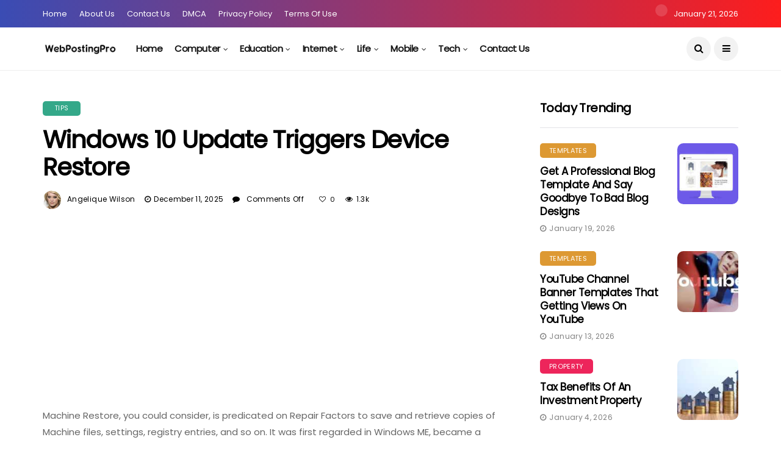

--- FILE ---
content_type: text/html; charset=UTF-8
request_url: https://webpostingpro.com/windows-10-update-triggers-device-restore/
body_size: 25096
content:
<!DOCTYPE html>
<!--[if IE 9 ]><html class="ie ie9" lang="en-US" prefix="og: https://ogp.me/ns#"><![endif]--><html lang="en-US" prefix="og: https://ogp.me/ns#"><head><meta charset="UTF-8"><link rel="preconnect" href="https://fonts.gstatic.com/" crossorigin /><meta name="viewport" content="width=device-width, initial-scale=1, maximum-scale=1"> <script data-cfasync="false" data-no-defer="1" data-no-minify="1" data-no-optimize="1">var ewww_webp_supported=!1;function check_webp_feature(A,e){var w;e=void 0!==e?e:function(){},ewww_webp_supported?e(ewww_webp_supported):((w=new Image).onload=function(){ewww_webp_supported=0<w.width&&0<w.height,e&&e(ewww_webp_supported)},w.onerror=function(){e&&e(!1)},w.src="data:image/webp;base64,"+{alpha:"UklGRkoAAABXRUJQVlA4WAoAAAAQAAAAAAAAAAAAQUxQSAwAAAARBxAR/Q9ERP8DAABWUDggGAAAABQBAJ0BKgEAAQAAAP4AAA3AAP7mtQAAAA=="}[A])}check_webp_feature("alpha");</script><script data-cfasync="false" data-no-defer="1" data-no-minify="1" data-no-optimize="1">var Arrive=function(c,w){"use strict";if(c.MutationObserver&&"undefined"!=typeof HTMLElement){var r,a=0,u=(r=HTMLElement.prototype.matches||HTMLElement.prototype.webkitMatchesSelector||HTMLElement.prototype.mozMatchesSelector||HTMLElement.prototype.msMatchesSelector,{matchesSelector:function(e,t){return e instanceof HTMLElement&&r.call(e,t)},addMethod:function(e,t,r){var a=e[t];e[t]=function(){return r.length==arguments.length?r.apply(this,arguments):"function"==typeof a?a.apply(this,arguments):void 0}},callCallbacks:function(e,t){t&&t.options.onceOnly&&1==t.firedElems.length&&(e=[e[0]]);for(var r,a=0;r=e[a];a++)r&&r.callback&&r.callback.call(r.elem,r.elem);t&&t.options.onceOnly&&1==t.firedElems.length&&t.me.unbindEventWithSelectorAndCallback.call(t.target,t.selector,t.callback)},checkChildNodesRecursively:function(e,t,r,a){for(var i,n=0;i=e[n];n++)r(i,t,a)&&a.push({callback:t.callback,elem:i}),0<i.childNodes.length&&u.checkChildNodesRecursively(i.childNodes,t,r,a)},mergeArrays:function(e,t){var r,a={};for(r in e)e.hasOwnProperty(r)&&(a[r]=e[r]);for(r in t)t.hasOwnProperty(r)&&(a[r]=t[r]);return a},toElementsArray:function(e){return e=void 0!==e&&("number"!=typeof e.length||e===c)?[e]:e}}),e=(l.prototype.addEvent=function(e,t,r,a){a={target:e,selector:t,options:r,callback:a,firedElems:[]};return this._beforeAdding&&this._beforeAdding(a),this._eventsBucket.push(a),a},l.prototype.removeEvent=function(e){for(var t,r=this._eventsBucket.length-1;t=this._eventsBucket[r];r--)e(t)&&(this._beforeRemoving&&this._beforeRemoving(t),(t=this._eventsBucket.splice(r,1))&&t.length&&(t[0].callback=null))},l.prototype.beforeAdding=function(e){this._beforeAdding=e},l.prototype.beforeRemoving=function(e){this._beforeRemoving=e},l),t=function(i,n){var o=new e,l=this,s={fireOnAttributesModification:!1};return o.beforeAdding(function(t){var e=t.target;e!==c.document&&e!==c||(e=document.getElementsByTagName("html")[0]);var r=new MutationObserver(function(e){n.call(this,e,t)}),a=i(t.options);r.observe(e,a),t.observer=r,t.me=l}),o.beforeRemoving(function(e){e.observer.disconnect()}),this.bindEvent=function(e,t,r){t=u.mergeArrays(s,t);for(var a=u.toElementsArray(this),i=0;i<a.length;i++)o.addEvent(a[i],e,t,r)},this.unbindEvent=function(){var r=u.toElementsArray(this);o.removeEvent(function(e){for(var t=0;t<r.length;t++)if(this===w||e.target===r[t])return!0;return!1})},this.unbindEventWithSelectorOrCallback=function(r){var a=u.toElementsArray(this),i=r,e="function"==typeof r?function(e){for(var t=0;t<a.length;t++)if((this===w||e.target===a[t])&&e.callback===i)return!0;return!1}:function(e){for(var t=0;t<a.length;t++)if((this===w||e.target===a[t])&&e.selector===r)return!0;return!1};o.removeEvent(e)},this.unbindEventWithSelectorAndCallback=function(r,a){var i=u.toElementsArray(this);o.removeEvent(function(e){for(var t=0;t<i.length;t++)if((this===w||e.target===i[t])&&e.selector===r&&e.callback===a)return!0;return!1})},this},i=new function(){var s={fireOnAttributesModification:!1,onceOnly:!1,existing:!1};function n(e,t,r){return!(!u.matchesSelector(e,t.selector)||(e._id===w&&(e._id=a++),-1!=t.firedElems.indexOf(e._id)))&&(t.firedElems.push(e._id),!0)}var c=(i=new t(function(e){var t={attributes:!1,childList:!0,subtree:!0};return e.fireOnAttributesModification&&(t.attributes=!0),t},function(e,i){e.forEach(function(e){var t=e.addedNodes,r=e.target,a=[];null!==t&&0<t.length?u.checkChildNodesRecursively(t,i,n,a):"attributes"===e.type&&n(r,i)&&a.push({callback:i.callback,elem:r}),u.callCallbacks(a,i)})})).bindEvent;return i.bindEvent=function(e,t,r){t=void 0===r?(r=t,s):u.mergeArrays(s,t);var a=u.toElementsArray(this);if(t.existing){for(var i=[],n=0;n<a.length;n++)for(var o=a[n].querySelectorAll(e),l=0;l<o.length;l++)i.push({callback:r,elem:o[l]});if(t.onceOnly&&i.length)return r.call(i[0].elem,i[0].elem);setTimeout(u.callCallbacks,1,i)}c.call(this,e,t,r)},i},o=new function(){var a={};function i(e,t){return u.matchesSelector(e,t.selector)}var n=(o=new t(function(){return{childList:!0,subtree:!0}},function(e,r){e.forEach(function(e){var t=e.removedNodes,e=[];null!==t&&0<t.length&&u.checkChildNodesRecursively(t,r,i,e),u.callCallbacks(e,r)})})).bindEvent;return o.bindEvent=function(e,t,r){t=void 0===r?(r=t,a):u.mergeArrays(a,t),n.call(this,e,t,r)},o};d(HTMLElement.prototype),d(NodeList.prototype),d(HTMLCollection.prototype),d(HTMLDocument.prototype),d(Window.prototype);var n={};return s(i,n,"unbindAllArrive"),s(o,n,"unbindAllLeave"),n}function l(){this._eventsBucket=[],this._beforeAdding=null,this._beforeRemoving=null}function s(e,t,r){u.addMethod(t,r,e.unbindEvent),u.addMethod(t,r,e.unbindEventWithSelectorOrCallback),u.addMethod(t,r,e.unbindEventWithSelectorAndCallback)}function d(e){e.arrive=i.bindEvent,s(i,e,"unbindArrive"),e.leave=o.bindEvent,s(o,e,"unbindLeave")}}(window,void 0),ewww_webp_supported=!1;function check_webp_feature(e,t){var r;ewww_webp_supported?t(ewww_webp_supported):((r=new Image).onload=function(){ewww_webp_supported=0<r.width&&0<r.height,t(ewww_webp_supported)},r.onerror=function(){t(!1)},r.src="data:image/webp;base64,"+{alpha:"UklGRkoAAABXRUJQVlA4WAoAAAAQAAAAAAAAAAAAQUxQSAwAAAARBxAR/Q9ERP8DAABWUDggGAAAABQBAJ0BKgEAAQAAAP4AAA3AAP7mtQAAAA==",animation:"UklGRlIAAABXRUJQVlA4WAoAAAASAAAAAAAAAAAAQU5JTQYAAAD/////AABBTk1GJgAAAAAAAAAAAAAAAAAAAGQAAABWUDhMDQAAAC8AAAAQBxAREYiI/gcA"}[e])}function ewwwLoadImages(e){if(e){for(var t=document.querySelectorAll(".batch-image img, .image-wrapper a, .ngg-pro-masonry-item a, .ngg-galleria-offscreen-seo-wrapper a"),r=0,a=t.length;r<a;r++)ewwwAttr(t[r],"data-src",t[r].getAttribute("data-webp")),ewwwAttr(t[r],"data-thumbnail",t[r].getAttribute("data-webp-thumbnail"));for(var i=document.querySelectorAll("div.woocommerce-product-gallery__image"),r=0,a=i.length;r<a;r++)ewwwAttr(i[r],"data-thumb",i[r].getAttribute("data-webp-thumb"))}for(var n=document.querySelectorAll("video"),r=0,a=n.length;r<a;r++)ewwwAttr(n[r],"poster",e?n[r].getAttribute("data-poster-webp"):n[r].getAttribute("data-poster-image"));for(var o,l=document.querySelectorAll("img.ewww_webp_lazy_load"),r=0,a=l.length;r<a;r++)e&&(ewwwAttr(l[r],"data-lazy-srcset",l[r].getAttribute("data-lazy-srcset-webp")),ewwwAttr(l[r],"data-srcset",l[r].getAttribute("data-srcset-webp")),ewwwAttr(l[r],"data-lazy-src",l[r].getAttribute("data-lazy-src-webp")),ewwwAttr(l[r],"data-src",l[r].getAttribute("data-src-webp")),ewwwAttr(l[r],"data-orig-file",l[r].getAttribute("data-webp-orig-file")),ewwwAttr(l[r],"data-medium-file",l[r].getAttribute("data-webp-medium-file")),ewwwAttr(l[r],"data-large-file",l[r].getAttribute("data-webp-large-file")),null!=(o=l[r].getAttribute("srcset"))&&!1!==o&&o.includes("R0lGOD")&&ewwwAttr(l[r],"src",l[r].getAttribute("data-lazy-src-webp"))),l[r].className=l[r].className.replace(/\bewww_webp_lazy_load\b/,"");for(var s=document.querySelectorAll(".ewww_webp"),r=0,a=s.length;r<a;r++)e?(ewwwAttr(s[r],"srcset",s[r].getAttribute("data-srcset-webp")),ewwwAttr(s[r],"src",s[r].getAttribute("data-src-webp")),ewwwAttr(s[r],"data-orig-file",s[r].getAttribute("data-webp-orig-file")),ewwwAttr(s[r],"data-medium-file",s[r].getAttribute("data-webp-medium-file")),ewwwAttr(s[r],"data-large-file",s[r].getAttribute("data-webp-large-file")),ewwwAttr(s[r],"data-large_image",s[r].getAttribute("data-webp-large_image")),ewwwAttr(s[r],"data-src",s[r].getAttribute("data-webp-src"))):(ewwwAttr(s[r],"srcset",s[r].getAttribute("data-srcset-img")),ewwwAttr(s[r],"src",s[r].getAttribute("data-src-img"))),s[r].className=s[r].className.replace(/\bewww_webp\b/,"ewww_webp_loaded");window.jQuery&&jQuery.fn.isotope&&jQuery.fn.imagesLoaded&&(jQuery(".fusion-posts-container-infinite").imagesLoaded(function(){jQuery(".fusion-posts-container-infinite").hasClass("isotope")&&jQuery(".fusion-posts-container-infinite").isotope()}),jQuery(".fusion-portfolio:not(.fusion-recent-works) .fusion-portfolio-wrapper").imagesLoaded(function(){jQuery(".fusion-portfolio:not(.fusion-recent-works) .fusion-portfolio-wrapper").isotope()}))}function ewwwWebPInit(e){ewwwLoadImages(e),ewwwNggLoadGalleries(e),document.arrive(".ewww_webp",function(){ewwwLoadImages(e)}),document.arrive(".ewww_webp_lazy_load",function(){ewwwLoadImages(e)}),document.arrive("videos",function(){ewwwLoadImages(e)}),"loading"==document.readyState?document.addEventListener("DOMContentLoaded",ewwwJSONParserInit):("undefined"!=typeof galleries&&ewwwNggParseGalleries(e),ewwwWooParseVariations(e))}function ewwwAttr(e,t,r){null!=r&&!1!==r&&e.setAttribute(t,r)}function ewwwJSONParserInit(){"undefined"!=typeof galleries&&check_webp_feature("alpha",ewwwNggParseGalleries),check_webp_feature("alpha",ewwwWooParseVariations)}function ewwwWooParseVariations(e){if(e)for(var t=document.querySelectorAll("form.variations_form"),r=0,a=t.length;r<a;r++){var i=t[r].getAttribute("data-product_variations"),n=!1;try{for(var o in i=JSON.parse(i))void 0!==i[o]&&void 0!==i[o].image&&(void 0!==i[o].image.src_webp&&(i[o].image.src=i[o].image.src_webp,n=!0),void 0!==i[o].image.srcset_webp&&(i[o].image.srcset=i[o].image.srcset_webp,n=!0),void 0!==i[o].image.full_src_webp&&(i[o].image.full_src=i[o].image.full_src_webp,n=!0),void 0!==i[o].image.gallery_thumbnail_src_webp&&(i[o].image.gallery_thumbnail_src=i[o].image.gallery_thumbnail_src_webp,n=!0),void 0!==i[o].image.thumb_src_webp&&(i[o].image.thumb_src=i[o].image.thumb_src_webp,n=!0));n&&ewwwAttr(t[r],"data-product_variations",JSON.stringify(i))}catch(e){}}}function ewwwNggParseGalleries(e){if(e)for(var t in galleries){var r=galleries[t];galleries[t].images_list=ewwwNggParseImageList(r.images_list)}}function ewwwNggLoadGalleries(e){e&&document.addEventListener("ngg.galleria.themeadded",function(e,t){window.ngg_galleria._create_backup=window.ngg_galleria.create,window.ngg_galleria.create=function(e,t){var r=$(e).data("id");return galleries["gallery_"+r].images_list=ewwwNggParseImageList(galleries["gallery_"+r].images_list),window.ngg_galleria._create_backup(e,t)}})}function ewwwNggParseImageList(e){for(var t in e){var r=e[t];if(void 0!==r["image-webp"]&&(e[t].image=r["image-webp"],delete e[t]["image-webp"]),void 0!==r["thumb-webp"]&&(e[t].thumb=r["thumb-webp"],delete e[t]["thumb-webp"]),void 0!==r.full_image_webp&&(e[t].full_image=r.full_image_webp,delete e[t].full_image_webp),void 0!==r.srcsets)for(var a in r.srcsets)nggSrcset=r.srcsets[a],void 0!==r.srcsets[a+"-webp"]&&(e[t].srcsets[a]=r.srcsets[a+"-webp"],delete e[t].srcsets[a+"-webp"]);if(void 0!==r.full_srcsets)for(var i in r.full_srcsets)nggFSrcset=r.full_srcsets[i],void 0!==r.full_srcsets[i+"-webp"]&&(e[t].full_srcsets[i]=r.full_srcsets[i+"-webp"],delete e[t].full_srcsets[i+"-webp"])}return e}check_webp_feature("alpha",ewwwWebPInit);</script> <title>Windows 10 update triggers Device Restore - Webposting Pro</title><meta name="description" content="Machine Restore, you could consider, is predicated on Repair Factors to save and retrieve copies of Machine files, settings, registry entries, and so on. It"/><meta name="robots" content="follow, index, max-snippet:-1, max-video-preview:-1, max-image-preview:large"/><link rel="canonical" href="https://webpostingpro.com/windows-10-update-triggers-device-restore/" /><meta property="og:locale" content="en_US" /><meta property="og:type" content="article" /><meta property="og:title" content="Windows 10 update triggers Device Restore - Webposting Pro" /><meta property="og:description" content="Machine Restore, you could consider, is predicated on Repair Factors to save and retrieve copies of Machine files, settings, registry entries, and so on. It" /><meta property="og:url" content="https://webpostingpro.com/windows-10-update-triggers-device-restore/" /><meta property="og:site_name" content="Webposting Pro" /><meta property="article:section" content="Tips" /><meta property="og:image" content="https://aws.wideinfo.org/webpostingpro.com/wp-content/uploads/2021/03/14175125/how-to-download-the-windows-10-may-2019-update_ssuh.png" /><meta property="og:image:secure_url" content="https://aws.wideinfo.org/webpostingpro.com/wp-content/uploads/2021/03/14175125/how-to-download-the-windows-10-may-2019-update_ssuh.png" /><meta property="og:image:width" content="810" /><meta property="og:image:height" content="456" /><meta property="og:image:alt" content="Windows 10 update triggers Device Restore" /><meta property="og:image:type" content="image/png" /><meta property="article:published_time" content="2025-12-11T02:53:31+00:00" /><meta name="twitter:card" content="summary_large_image" /><meta name="twitter:title" content="Windows 10 update triggers Device Restore - Webposting Pro" /><meta name="twitter:description" content="Machine Restore, you could consider, is predicated on Repair Factors to save and retrieve copies of Machine files, settings, registry entries, and so on. It" /><meta name="twitter:image" content="https://aws.wideinfo.org/webpostingpro.com/wp-content/uploads/2021/03/14175125/how-to-download-the-windows-10-may-2019-update_ssuh.png" /><meta name="twitter:label1" content="Written by" /><meta name="twitter:data1" content="Angelique Wilson" /><meta name="twitter:label2" content="Time to read" /><meta name="twitter:data2" content="3 minutes" /> <script type="application/ld+json" class="rank-math-schema">{"@context":"https://schema.org","@graph":[{"@type":["Person","Organization"],"@id":"https://webpostingpro.com/#person","name":"Webposting Pro"},{"@type":"WebSite","@id":"https://webpostingpro.com/#website","url":"https://webpostingpro.com","name":"Webposting Pro","publisher":{"@id":"https://webpostingpro.com/#person"},"inLanguage":"en-US"},{"@type":"ImageObject","@id":"https://aws.wideinfo.org/webpostingpro.com/wp-content/uploads/2021/03/14175125/how-to-download-the-windows-10-may-2019-update_ssuh.png","url":"https://aws.wideinfo.org/webpostingpro.com/wp-content/uploads/2021/03/14175125/how-to-download-the-windows-10-may-2019-update_ssuh.png","width":"810","height":"456","inLanguage":"en-US"},{"@type":"WebPage","@id":"https://webpostingpro.com/windows-10-update-triggers-device-restore/#webpage","url":"https://webpostingpro.com/windows-10-update-triggers-device-restore/","name":"Windows 10 update triggers Device Restore - Webposting Pro","datePublished":"2025-12-11T02:53:31+00:00","dateModified":"2025-12-11T02:53:31+00:00","isPartOf":{"@id":"https://webpostingpro.com/#website"},"primaryImageOfPage":{"@id":"https://aws.wideinfo.org/webpostingpro.com/wp-content/uploads/2021/03/14175125/how-to-download-the-windows-10-may-2019-update_ssuh.png"},"inLanguage":"en-US"},{"@type":"Person","@id":"https://webpostingpro.com/author/angelique-wilson/","name":"Angelique Wilson","url":"https://webpostingpro.com/author/angelique-wilson/","image":{"@type":"ImageObject","@id":"https://webpostingpro.com/wp-content/litespeed/avatar/908099953249ca2f57dcf52300340bd6.jpg?ver=1768589940","url":"https://webpostingpro.com/wp-content/litespeed/avatar/908099953249ca2f57dcf52300340bd6.jpg?ver=1768589940","caption":"Angelique Wilson","inLanguage":"en-US"},"sameAs":["https://webpostingpro.com/"]},{"@type":"BlogPosting","headline":"Windows 10 update triggers Device Restore - Webposting Pro","datePublished":"2025-12-11T02:53:31+00:00","dateModified":"2025-12-11T02:53:31+00:00","articleSection":"Tips","author":{"@id":"https://webpostingpro.com/author/angelique-wilson/","name":"Angelique Wilson"},"publisher":{"@id":"https://webpostingpro.com/#person"},"description":"Machine Restore, you could consider, is predicated on Repair Factors to save and retrieve copies of Machine files, settings, registry entries, and so on. It","name":"Windows 10 update triggers Device Restore - Webposting Pro","@id":"https://webpostingpro.com/windows-10-update-triggers-device-restore/#richSnippet","isPartOf":{"@id":"https://webpostingpro.com/windows-10-update-triggers-device-restore/#webpage"},"image":{"@id":"https://aws.wideinfo.org/webpostingpro.com/wp-content/uploads/2021/03/14175125/how-to-download-the-windows-10-may-2019-update_ssuh.png"},"inLanguage":"en-US","mainEntityOfPage":{"@id":"https://webpostingpro.com/windows-10-update-triggers-device-restore/#webpage"}}]}</script> <link rel='dns-prefetch' href='//fonts.googleapis.com' /><link rel="alternate" type="application/rss+xml" title="Webposting Pro &raquo; Feed" href="https://webpostingpro.com/feed/" /><link rel="alternate" title="oEmbed (JSON)" type="application/json+oembed" href="https://webpostingpro.com/wp-json/oembed/1.0/embed?url=https%3A%2F%2Fwebpostingpro.com%2Fwindows-10-update-triggers-device-restore%2F" /><link rel="alternate" title="oEmbed (XML)" type="text/xml+oembed" href="https://webpostingpro.com/wp-json/oembed/1.0/embed?url=https%3A%2F%2Fwebpostingpro.com%2Fwindows-10-update-triggers-device-restore%2F&#038;format=xml" /><style id='wp-img-auto-sizes-contain-inline-css' type='text/css'>img:is([sizes=auto i],[sizes^="auto," i]){contain-intrinsic-size:3000px 1500px}
/*# sourceURL=wp-img-auto-sizes-contain-inline-css */</style> <script src="[data-uri]" defer></script><script data-optimized="1" src="https://webpostingpro.com/wp-content/plugins/litespeed-cache/assets/js/webfontloader.min.js" defer></script> <link data-optimized="1" rel='stylesheet' id='wp-block-library-css' href='https://webpostingpro.com/wp-content/litespeed/css/ca9902e9e6cad07fd9cbda58b6e26223.css?ver=26223' type='text/css' media='all' /><style id='global-styles-inline-css' type='text/css'>:root{--wp--preset--aspect-ratio--square: 1;--wp--preset--aspect-ratio--4-3: 4/3;--wp--preset--aspect-ratio--3-4: 3/4;--wp--preset--aspect-ratio--3-2: 3/2;--wp--preset--aspect-ratio--2-3: 2/3;--wp--preset--aspect-ratio--16-9: 16/9;--wp--preset--aspect-ratio--9-16: 9/16;--wp--preset--color--black: #000000;--wp--preset--color--cyan-bluish-gray: #abb8c3;--wp--preset--color--white: #ffffff;--wp--preset--color--pale-pink: #f78da7;--wp--preset--color--vivid-red: #cf2e2e;--wp--preset--color--luminous-vivid-orange: #ff6900;--wp--preset--color--luminous-vivid-amber: #fcb900;--wp--preset--color--light-green-cyan: #7bdcb5;--wp--preset--color--vivid-green-cyan: #00d084;--wp--preset--color--pale-cyan-blue: #8ed1fc;--wp--preset--color--vivid-cyan-blue: #0693e3;--wp--preset--color--vivid-purple: #9b51e0;--wp--preset--gradient--vivid-cyan-blue-to-vivid-purple: linear-gradient(135deg,rgb(6,147,227) 0%,rgb(155,81,224) 100%);--wp--preset--gradient--light-green-cyan-to-vivid-green-cyan: linear-gradient(135deg,rgb(122,220,180) 0%,rgb(0,208,130) 100%);--wp--preset--gradient--luminous-vivid-amber-to-luminous-vivid-orange: linear-gradient(135deg,rgb(252,185,0) 0%,rgb(255,105,0) 100%);--wp--preset--gradient--luminous-vivid-orange-to-vivid-red: linear-gradient(135deg,rgb(255,105,0) 0%,rgb(207,46,46) 100%);--wp--preset--gradient--very-light-gray-to-cyan-bluish-gray: linear-gradient(135deg,rgb(238,238,238) 0%,rgb(169,184,195) 100%);--wp--preset--gradient--cool-to-warm-spectrum: linear-gradient(135deg,rgb(74,234,220) 0%,rgb(151,120,209) 20%,rgb(207,42,186) 40%,rgb(238,44,130) 60%,rgb(251,105,98) 80%,rgb(254,248,76) 100%);--wp--preset--gradient--blush-light-purple: linear-gradient(135deg,rgb(255,206,236) 0%,rgb(152,150,240) 100%);--wp--preset--gradient--blush-bordeaux: linear-gradient(135deg,rgb(254,205,165) 0%,rgb(254,45,45) 50%,rgb(107,0,62) 100%);--wp--preset--gradient--luminous-dusk: linear-gradient(135deg,rgb(255,203,112) 0%,rgb(199,81,192) 50%,rgb(65,88,208) 100%);--wp--preset--gradient--pale-ocean: linear-gradient(135deg,rgb(255,245,203) 0%,rgb(182,227,212) 50%,rgb(51,167,181) 100%);--wp--preset--gradient--electric-grass: linear-gradient(135deg,rgb(202,248,128) 0%,rgb(113,206,126) 100%);--wp--preset--gradient--midnight: linear-gradient(135deg,rgb(2,3,129) 0%,rgb(40,116,252) 100%);--wp--preset--font-size--small: 13px;--wp--preset--font-size--medium: 20px;--wp--preset--font-size--large: 36px;--wp--preset--font-size--x-large: 42px;--wp--preset--spacing--20: 0.44rem;--wp--preset--spacing--30: 0.67rem;--wp--preset--spacing--40: 1rem;--wp--preset--spacing--50: 1.5rem;--wp--preset--spacing--60: 2.25rem;--wp--preset--spacing--70: 3.38rem;--wp--preset--spacing--80: 5.06rem;--wp--preset--shadow--natural: 6px 6px 9px rgba(0, 0, 0, 0.2);--wp--preset--shadow--deep: 12px 12px 50px rgba(0, 0, 0, 0.4);--wp--preset--shadow--sharp: 6px 6px 0px rgba(0, 0, 0, 0.2);--wp--preset--shadow--outlined: 6px 6px 0px -3px rgb(255, 255, 255), 6px 6px rgb(0, 0, 0);--wp--preset--shadow--crisp: 6px 6px 0px rgb(0, 0, 0);}:where(.is-layout-flex){gap: 0.5em;}:where(.is-layout-grid){gap: 0.5em;}body .is-layout-flex{display: flex;}.is-layout-flex{flex-wrap: wrap;align-items: center;}.is-layout-flex > :is(*, div){margin: 0;}body .is-layout-grid{display: grid;}.is-layout-grid > :is(*, div){margin: 0;}:where(.wp-block-columns.is-layout-flex){gap: 2em;}:where(.wp-block-columns.is-layout-grid){gap: 2em;}:where(.wp-block-post-template.is-layout-flex){gap: 1.25em;}:where(.wp-block-post-template.is-layout-grid){gap: 1.25em;}.has-black-color{color: var(--wp--preset--color--black) !important;}.has-cyan-bluish-gray-color{color: var(--wp--preset--color--cyan-bluish-gray) !important;}.has-white-color{color: var(--wp--preset--color--white) !important;}.has-pale-pink-color{color: var(--wp--preset--color--pale-pink) !important;}.has-vivid-red-color{color: var(--wp--preset--color--vivid-red) !important;}.has-luminous-vivid-orange-color{color: var(--wp--preset--color--luminous-vivid-orange) !important;}.has-luminous-vivid-amber-color{color: var(--wp--preset--color--luminous-vivid-amber) !important;}.has-light-green-cyan-color{color: var(--wp--preset--color--light-green-cyan) !important;}.has-vivid-green-cyan-color{color: var(--wp--preset--color--vivid-green-cyan) !important;}.has-pale-cyan-blue-color{color: var(--wp--preset--color--pale-cyan-blue) !important;}.has-vivid-cyan-blue-color{color: var(--wp--preset--color--vivid-cyan-blue) !important;}.has-vivid-purple-color{color: var(--wp--preset--color--vivid-purple) !important;}.has-black-background-color{background-color: var(--wp--preset--color--black) !important;}.has-cyan-bluish-gray-background-color{background-color: var(--wp--preset--color--cyan-bluish-gray) !important;}.has-white-background-color{background-color: var(--wp--preset--color--white) !important;}.has-pale-pink-background-color{background-color: var(--wp--preset--color--pale-pink) !important;}.has-vivid-red-background-color{background-color: var(--wp--preset--color--vivid-red) !important;}.has-luminous-vivid-orange-background-color{background-color: var(--wp--preset--color--luminous-vivid-orange) !important;}.has-luminous-vivid-amber-background-color{background-color: var(--wp--preset--color--luminous-vivid-amber) !important;}.has-light-green-cyan-background-color{background-color: var(--wp--preset--color--light-green-cyan) !important;}.has-vivid-green-cyan-background-color{background-color: var(--wp--preset--color--vivid-green-cyan) !important;}.has-pale-cyan-blue-background-color{background-color: var(--wp--preset--color--pale-cyan-blue) !important;}.has-vivid-cyan-blue-background-color{background-color: var(--wp--preset--color--vivid-cyan-blue) !important;}.has-vivid-purple-background-color{background-color: var(--wp--preset--color--vivid-purple) !important;}.has-black-border-color{border-color: var(--wp--preset--color--black) !important;}.has-cyan-bluish-gray-border-color{border-color: var(--wp--preset--color--cyan-bluish-gray) !important;}.has-white-border-color{border-color: var(--wp--preset--color--white) !important;}.has-pale-pink-border-color{border-color: var(--wp--preset--color--pale-pink) !important;}.has-vivid-red-border-color{border-color: var(--wp--preset--color--vivid-red) !important;}.has-luminous-vivid-orange-border-color{border-color: var(--wp--preset--color--luminous-vivid-orange) !important;}.has-luminous-vivid-amber-border-color{border-color: var(--wp--preset--color--luminous-vivid-amber) !important;}.has-light-green-cyan-border-color{border-color: var(--wp--preset--color--light-green-cyan) !important;}.has-vivid-green-cyan-border-color{border-color: var(--wp--preset--color--vivid-green-cyan) !important;}.has-pale-cyan-blue-border-color{border-color: var(--wp--preset--color--pale-cyan-blue) !important;}.has-vivid-cyan-blue-border-color{border-color: var(--wp--preset--color--vivid-cyan-blue) !important;}.has-vivid-purple-border-color{border-color: var(--wp--preset--color--vivid-purple) !important;}.has-vivid-cyan-blue-to-vivid-purple-gradient-background{background: var(--wp--preset--gradient--vivid-cyan-blue-to-vivid-purple) !important;}.has-light-green-cyan-to-vivid-green-cyan-gradient-background{background: var(--wp--preset--gradient--light-green-cyan-to-vivid-green-cyan) !important;}.has-luminous-vivid-amber-to-luminous-vivid-orange-gradient-background{background: var(--wp--preset--gradient--luminous-vivid-amber-to-luminous-vivid-orange) !important;}.has-luminous-vivid-orange-to-vivid-red-gradient-background{background: var(--wp--preset--gradient--luminous-vivid-orange-to-vivid-red) !important;}.has-very-light-gray-to-cyan-bluish-gray-gradient-background{background: var(--wp--preset--gradient--very-light-gray-to-cyan-bluish-gray) !important;}.has-cool-to-warm-spectrum-gradient-background{background: var(--wp--preset--gradient--cool-to-warm-spectrum) !important;}.has-blush-light-purple-gradient-background{background: var(--wp--preset--gradient--blush-light-purple) !important;}.has-blush-bordeaux-gradient-background{background: var(--wp--preset--gradient--blush-bordeaux) !important;}.has-luminous-dusk-gradient-background{background: var(--wp--preset--gradient--luminous-dusk) !important;}.has-pale-ocean-gradient-background{background: var(--wp--preset--gradient--pale-ocean) !important;}.has-electric-grass-gradient-background{background: var(--wp--preset--gradient--electric-grass) !important;}.has-midnight-gradient-background{background: var(--wp--preset--gradient--midnight) !important;}.has-small-font-size{font-size: var(--wp--preset--font-size--small) !important;}.has-medium-font-size{font-size: var(--wp--preset--font-size--medium) !important;}.has-large-font-size{font-size: var(--wp--preset--font-size--large) !important;}.has-x-large-font-size{font-size: var(--wp--preset--font-size--x-large) !important;}
/*# sourceURL=global-styles-inline-css */</style><style id='classic-theme-styles-inline-css' type='text/css'>/*! This file is auto-generated */
.wp-block-button__link{color:#fff;background-color:#32373c;border-radius:9999px;box-shadow:none;text-decoration:none;padding:calc(.667em + 2px) calc(1.333em + 2px);font-size:1.125em}.wp-block-file__button{background:#32373c;color:#fff;text-decoration:none}
/*# sourceURL=/wp-includes/css/classic-themes.min.css */</style><link data-optimized="1" rel='stylesheet' id='bootstrap-css' href='https://webpostingpro.com/wp-content/litespeed/css/14ef9e38db2f313cd6bb9ea135157e65.css?ver=57e65' type='text/css' media='all' /><link data-optimized="1" rel='stylesheet' id='disto_style-css' href='https://webpostingpro.com/wp-content/litespeed/css/f06a945795b29222398ffff269edc8e5.css?ver=dc8e5' type='text/css' media='all' /><link data-optimized="1" rel='stylesheet' id='disto_responsive-css' href='https://webpostingpro.com/wp-content/litespeed/css/ad4af6d7c437000746edcd1480657946.css?ver=57946' type='text/css' media='all' /><style id='disto_responsive-inline-css' type='text/css'>.header_top_bar_wrapper .navigation_wrapper #jl_top_menu li a, .meta-category-small a, .item_slide_caption .post-meta.meta-main-img, .post-meta.meta-main-img, .post-meta-bot-in, .post-meta span, .single-post-meta-wrapper span, .comment time, .post_large_footer_meta, .blog_large_post_style .large_post_content .jelly_read_more_wrapper a, .love_post_view_header a, .header_date_display, .jl_continue_reading, .menu_post_feature .builder_cat_title_list_style li, .builder_cat_title_list_style li, .main_new_ticker_wrapper .post-date, .main_new_ticker_wrapper .news_ticker_title_style, .jl_rating_front .jl_rating_value, .pop_post_right_slider .headding_pop_post, .jl_main_right_number .jl_number_list, .jl_grid_more .jl_slider_readding, .page_builder_listpost.jelly_homepage_builder .jl_list_more a, .jl_s_slide_text_wrapper .banner-container .jl_ssider_more, .jl_post_meta .jl_author_img_w a, .jl_post_meta .post-date, .jl_large_builder.jelly_homepage_builder .jl_large_more, .feature-image-link.image_post .jl_small_list_num, .social-count-plus .count, .social-count-plus .label, .jl_instagram .instagram-pics + .clear a, .single-post-meta-wrapper .jm-post-like, #commentform #submit, .wpcf7-form-control.wpcf7-submit, .comment-reply-link, .comment-edit-link, .single_post_share_icons, .single_post_tag_layout li a{font-family: Poppins !important;}
#mainmenu > li > a, #content_nav .menu_moble_slide > li a, .header_layout_style3_custom .navigation_wrapper > ul > li > a, .header_magazine_full_screen .navigation_wrapper .jl_main_menu > li > a{font-family: Poppins !important;  font-size:15px !important; font-weight:600 !important; text-transform: capitalize !important; letter-spacing:  !important;}
#menu-footer-menu li a, .footer-bottom .footer-left-copyright, .navigation_wrapper #mainmenu.jl_main_menu > li li > a{font-family: Poppins !important;}

.content_single_page p, .single_section_content .post_content, .single_section_content .post_content p{font-size: 15px;}
body, p, .date_post_large_display, #search_block_top #search_query_top, .tagcloud a, .format-quote a p.quote_source, .blog_large_post_style .large_post_content .jelly_read_more_wrapper a, .blog_grid_post_style .jelly_read_more_wrapper a, .blog_list_post_style .jelly_read_more_wrapper a, .pagination-more div a,
.meta-category-small-builder a, .full-slider-wrapper .banner-carousel-item .banner-container .more_btn a, .single-item-slider .banner-carousel-item .banner-container .more_btn a{font-family:Poppins !important; font-weight: 400 !important;}
.single_section_content .post_content blockquote p{font-size: 23px !important;}
.wp-caption p.wp-caption-text{font-size: 14px !important;}
h1, h2, h3, h4, h5, h6, h1 a, h2 a, h3 a, h4 a, h5 a, h6 a, .postnav #prepost, .postnav  #nextpost, .bbp-forum-title, .single_post_arrow_content #prepost, .single_post_arrow_content #nextpost{font-weight: 700 !important; text-transform:capitalize !important; }
.footer_carousel .meta-comment, .item_slide_caption h1 a,  .tickerfloat, .box-1 .inside h3, .detailholder.medium h3, .feature-post-list .feature-post-title, .widget-title h2, .image-post-title, .grid.caption_header h3, ul.tabs li a, h1, h2, h3, h4, h5, h6, .carousel_title, .postnav a, .format-aside a p.aside_title, .date_post_large_display, .social-count-plus span, .jl_social_counter .num-count,
.sf-top-menu li a, .large_continue_reading span, .single_post_arrow_content #prepost, .single_post_arrow_content #nextpost, .cfs_from_wrapper .cfs_form_title, .comment-meta .comment-author-name, .jl_recent_post_number > li .jl_list_bg_num, .jl_recent_post_number .meta-category-small-text a, .jl_hsubt, .single_post_entry_content .post_subtitle_text, blockquote p{font-family:Poppins !important;}   




.navigation_wrapper #mainmenu.jl_main_menu > li li > a{ font-size:14px !important; font-weight:400 !important; letter-spacing:  !important; text-transform: capitalize !important;}
.cat-item-32 span{background: #dd9933 !important;}.cat-item-33 span{background: #81d742 !important;}.cat-item-34 span{background: #1fc676 !important;}.cat-item-35 span{background: #e8359a !important;}.cat-item-2 span{background: #dd3333 !important;}.cat-item-3 span{background: #21913d !important;}.cat-item-4 span{background: #5b1e63 !important;}.cat-item-7 span{background: #b7412a !important;}.cat-item-8 span{background: #8224e3 !important;}.cat-item-37 span{background:  !important;}.cat-item-38 span{background: #2eb9c9 !important;}.cat-item-10 span{background: #3511d6 !important;}.cat-item-11 span{background: #cb23dd !important;}.cat-item-12 span{background: #c9d130 !important;}.cat-item-13 span{background: #2fce94 !important;}.cat-item-14 span{background: #27b2a9 !important;}.cat-item-15 span{background:  !important;}.cat-item-16 span{background:  !important;}.cat-item-1 span{background: #dd3333 !important;}.cat-item-18 span{background: #ed255b !important;}.cat-item-19 span{background: #b921d1 !important;}.cat-item-20 span{background: #2f89ce !important;}.cat-item-21 span{background: #46871f !important;}.cat-item-23 span{background:  !important;}.cat-item-24 span{background:  !important;}.cat-item-25 span{background: #dd9933 !important;}.cat-item-26 span{background: #eeee22 !important;}.cat-item-27 span{background: #34a889 !important;}.cat-item-42 span{background:  !important;}.cat-item-28 span{background:  !important;}.cat-item-47 span{background:  !important;}.cat-item-29 span{background: #2fceb9 !important;}.cat-item-30 span{background:  !important;}.cat-item-31 span{background: #1b62b5 !important;}
/*# sourceURL=disto_responsive-inline-css */</style> <script type="text/javascript" id="jquery-js-after" src="[data-uri]" defer></script> <link rel="https://api.w.org/" href="https://webpostingpro.com/wp-json/" /><link rel="alternate" title="JSON" type="application/json" href="https://webpostingpro.com/wp-json/wp/v2/posts/2132" /><link rel="EditURI" type="application/rsd+xml" title="RSD" href="https://webpostingpro.com/xmlrpc.php?rsd" /><meta name="generator" content="WordPress 6.9" /><link rel='shortlink' href='https://webpostingpro.com/?p=2132' /><meta name="twitter:card" value="summary" /><meta name="twitter:url" value="https://webpostingpro.com/windows-10-update-triggers-device-restore/" /><meta name="twitter:title" value="Windows 10 update triggers Device Restore" /><meta name="twitter:image" value="https://aws.wideinfo.org/webpostingpro.com/wp-content/uploads/2021/03/14175125/how-to-download-the-windows-10-may-2019-update_ssuh.png" /><meta property="og:url" content="https://webpostingpro.com/windows-10-update-triggers-device-restore/"/><meta property="og:title" content="Windows 10 update triggers Device Restore"/><meta property="og:type" content="article"/><meta property="og:image" content="https://aws.wideinfo.org/webpostingpro.com/wp-content/uploads/2021/03/14175125/how-to-download-the-windows-10-may-2019-update_ssuh.png" /> <script type="text/javascript" src="[data-uri]" defer></script> <noscript><style>.lazyload[data-src]{display:none !important;}</style></noscript><style>.lazyload{background-image:none !important;}.lazyload:before{background-image:none !important;}</style><link rel="icon" href="https://aws.wideinfo.org/webpostingpro.com/wp-content/uploads/2020/10/14181213/cropped-house-32x32.png" sizes="32x32" /><link rel="icon" href="https://aws.wideinfo.org/webpostingpro.com/wp-content/uploads/2020/10/14181213/cropped-house-192x192.png" sizes="192x192" /><link rel="apple-touch-icon" href="https://aws.wideinfo.org/webpostingpro.com/wp-content/uploads/2020/10/14181213/cropped-house-180x180.png" /><meta name="msapplication-TileImage" content="https://aws.wideinfo.org/webpostingpro.com/wp-content/uploads/2020/10/14181213/cropped-house-270x270.png" /></head><body data-rsssl=1 class="wp-singular post-template-default single single-post postid-2132 single-format-standard wp-theme-disto mobile_nav_class jl-has-sidebar " itemscope="itemscope" itemtype="http://schema.org/WebPage"><div class="options_layout_wrapper jl_radius  jl_none_box_styles jl_border_radiuss"><div id="mvp-site-main" class="options_layout_container full_layout_enable_front"><header class="header-wraper jl_header_magazine_style two_header_top_style header_layout_style3_custom jl_cusdate_head"><div class="header_top_bar_wrapper "><div class="container"><div class="row"><div class="col-md-12"><div class="menu-primary-container navigation_wrapper"><ul id="jl_top_menu" class="jl_main_menu"><li class="menu-item menu-item-type-post_type menu-item-object-page menu-item-home menu-item-6602"><a href="https://webpostingpro.com/">Home<span class="border-menu"></span></a></li><li class="menu-item menu-item-type-post_type menu-item-object-page menu-item-6603"><a href="https://webpostingpro.com/about-us/">About Us<span class="border-menu"></span></a></li><li class="menu-item menu-item-type-post_type menu-item-object-page menu-item-6604"><a href="https://webpostingpro.com/contact-us/">Contact Us<span class="border-menu"></span></a></li><li class="menu-item menu-item-type-post_type menu-item-object-page menu-item-6605"><a href="https://webpostingpro.com/dmca/">DMCA<span class="border-menu"></span></a></li><li class="menu-item menu-item-type-post_type menu-item-object-page menu-item-6606"><a href="https://webpostingpro.com/privacy-policy/">Privacy Policy<span class="border-menu"></span></a></li><li class="menu-item menu-item-type-post_type menu-item-object-page menu-item-6607"><a href="https://webpostingpro.com/terms-of-use/">Terms of Use<span class="border-menu"></span></a></li></ul></div><div class="jl_top_bar_right">
<span class="jl_current_title"></span>January 21, 2026</div></div></div></div></div><div class="jl_blank_nav"></div><div id="menu_wrapper" class="menu_wrapper  jl_menu_sticky jl_stick "><div class="container"><div class="row"><div class="main_menu col-md-12"><div class="logo_small_wrapper_table"><div class="logo_small_wrapper">
<a class="logo_link" href="https://webpostingpro.com/">
<img src="[data-uri]" alt="Best Blogging News" data-src="https://aws.wideinfo.org/webpostingpro.com/wp-content/uploads/2020/11/14181210/webpostingpro-1.png" decoding="async" class="lazyload" /><noscript><img src="https://aws.wideinfo.org/webpostingpro.com/wp-content/uploads/2020/11/14181210/webpostingpro-1.png" alt="Best Blogging News" data-eio="l" /></noscript>
</a></div></div><div class="menu-primary-container navigation_wrapper"><ul id="mainmenu" class="jl_main_menu"><li id="menu-item-6651" class="menu-item menu-item-type-post_type menu-item-object-page menu-item-home"><a href="https://webpostingpro.com/">Home<span class="border-menu"></span></a></li><li id="menu-item-6614" class="menu-item menu-item-type-taxonomy menu-item-object-category current-post-ancestor menu-item-has-children"><a href="https://webpostingpro.com/category/pc/">Computer<span class="border-menu"></span></a><ul class="sub-menu"><li id="menu-item-6615" class="menu-item menu-item-type-taxonomy menu-item-object-category"><a href="https://webpostingpro.com/category/pc/gaming-pc/">Gaming<span class="border-menu"></span></a></li><li id="menu-item-6616" class="menu-item menu-item-type-taxonomy menu-item-object-category"><a href="https://webpostingpro.com/category/pc/mac-2/">Mac<span class="border-menu"></span></a></li><li id="menu-item-6617" class="menu-item menu-item-type-taxonomy menu-item-object-category"><a href="https://webpostingpro.com/category/pc/software-pc/">Software<span class="border-menu"></span></a></li><li id="menu-item-6618" class="menu-item menu-item-type-taxonomy menu-item-object-category current-post-ancestor current-menu-parent current-post-parent"><a href="https://webpostingpro.com/category/pc/tips-pc/">Tips<span class="border-menu"></span></a></li></ul></li><li id="menu-item-6619" class="menu-item menu-item-type-taxonomy menu-item-object-category menu-item-has-children"><a href="https://webpostingpro.com/category/education/">Education<span class="border-menu"></span></a><ul class="sub-menu"><li id="menu-item-6641" class="menu-item menu-item-type-taxonomy menu-item-object-category"><a href="https://webpostingpro.com/category/travel-n-tour/">Travel n Tour<span class="border-menu"></span></a></li><li id="menu-item-6620" class="menu-item menu-item-type-taxonomy menu-item-object-category"><a href="https://webpostingpro.com/category/finance/">Finance<span class="border-menu"></span></a></li></ul></li><li id="menu-item-6621" class="menu-item menu-item-type-taxonomy menu-item-object-category menu-item-has-children"><a href="https://webpostingpro.com/category/internet/">Internet<span class="border-menu"></span></a><ul class="sub-menu"><li id="menu-item-6622" class="menu-item menu-item-type-taxonomy menu-item-object-category"><a href="https://webpostingpro.com/category/internet/internet-tips/">Internet Tips<span class="border-menu"></span></a></li><li id="menu-item-6623" class="menu-item menu-item-type-taxonomy menu-item-object-category"><a href="https://webpostingpro.com/category/internet/internet-news/">Latest Internet News<span class="border-menu"></span></a></li><li id="menu-item-6624" class="menu-item menu-item-type-taxonomy menu-item-object-category"><a href="https://webpostingpro.com/category/internet/seo-tips-internet/">Seo Tips<span class="border-menu"></span></a></li><li id="menu-item-6625" class="menu-item menu-item-type-taxonomy menu-item-object-category menu-item-has-children"><a href="https://webpostingpro.com/category/internet/web-design/">Web Design<span class="border-menu"></span></a><ul class="sub-menu"><li id="menu-item-6611" class="menu-item menu-item-type-taxonomy menu-item-object-category menu-item-has-children"><a href="https://webpostingpro.com/category/blogger/">Blogger<span class="border-menu"></span></a><ul class="sub-menu"><li id="menu-item-6612" class="menu-item menu-item-type-taxonomy menu-item-object-category"><a href="https://webpostingpro.com/category/blogger/templates/">Templates<span class="border-menu"></span></a></li><li id="menu-item-6613" class="menu-item menu-item-type-taxonomy menu-item-object-category"><a href="https://webpostingpro.com/category/blogger/tips/">Tips<span class="border-menu"></span></a></li></ul></li><li id="menu-item-6643" class="menu-item menu-item-type-taxonomy menu-item-object-category menu-item-has-children"><a href="https://webpostingpro.com/category/wordpress/">WordPress<span class="border-menu"></span></a><ul class="sub-menu"><li id="menu-item-6644" class="menu-item menu-item-type-taxonomy menu-item-object-category"><a href="https://webpostingpro.com/category/wordpress/tips-wordpress/">Tips<span class="border-menu"></span></a></li></ul></li></ul></li></ul></li><li id="menu-item-6627" class="menu-item menu-item-type-taxonomy menu-item-object-category menu-item-has-children"><a href="https://webpostingpro.com/category/i-life/">Life<span class="border-menu"></span></a><ul class="sub-menu"><li id="menu-item-6628" class="menu-item menu-item-type-taxonomy menu-item-object-category"><a href="https://webpostingpro.com/category/i-life/beauty/">Beauty<span class="border-menu"></span></a></li><li id="menu-item-6637" class="menu-item menu-item-type-taxonomy menu-item-object-category"><a href="https://webpostingpro.com/category/sports/">Sports<span class="border-menu"></span></a></li><li id="menu-item-6629" class="menu-item menu-item-type-taxonomy menu-item-object-category"><a href="https://webpostingpro.com/category/i-life/health/">Health<span class="border-menu"></span></a></li><li id="menu-item-6626" class="menu-item menu-item-type-taxonomy menu-item-object-category"><a href="https://webpostingpro.com/category/internet/worldnews/">World News<span class="border-menu"></span></a></li><li id="menu-item-6630" class="menu-item menu-item-type-taxonomy menu-item-object-category"><a href="https://webpostingpro.com/category/i-life/property/">Property<span class="border-menu"></span></a></li></ul></li><li id="menu-item-6631" class="menu-item menu-item-type-taxonomy menu-item-object-category menu-item-has-children"><a href="https://webpostingpro.com/category/mobile/">Mobile<span class="border-menu"></span></a><ul class="sub-menu"><li id="menu-item-6632" class="menu-item menu-item-type-taxonomy menu-item-object-category"><a href="https://webpostingpro.com/category/mobile/android/">Android<span class="border-menu"></span></a></li><li id="menu-item-6633" class="menu-item menu-item-type-taxonomy menu-item-object-category"><a href="https://webpostingpro.com/category/mobile/apps/">Apps<span class="border-menu"></span></a></li><li id="menu-item-6634" class="menu-item menu-item-type-taxonomy menu-item-object-category"><a href="https://webpostingpro.com/category/mobile/cellphone/">Mobile Devices<span class="border-menu"></span></a></li><li id="menu-item-6635" class="menu-item menu-item-type-taxonomy menu-item-object-category"><a href="https://webpostingpro.com/category/mobile/samsung-mobile/">Samsung<span class="border-menu"></span></a></li><li id="menu-item-6636" class="menu-item menu-item-type-taxonomy menu-item-object-category"><a href="https://webpostingpro.com/category/others/">Others<span class="border-menu"></span></a></li></ul></li><li id="menu-item-6638" class="menu-item menu-item-type-taxonomy menu-item-object-category menu-item-has-children"><a href="https://webpostingpro.com/category/tech-updates/">Tech<span class="border-menu"></span></a><ul class="sub-menu"><li id="menu-item-6639" class="menu-item menu-item-type-taxonomy menu-item-object-category"><a href="https://webpostingpro.com/category/tech-updates/auto-mobile/">Auto Mobile<span class="border-menu"></span></a></li><li id="menu-item-6640" class="menu-item menu-item-type-taxonomy menu-item-object-category"><a href="https://webpostingpro.com/category/tech-updates/general-news/">General News<span class="border-menu"></span></a></li></ul></li><li id="menu-item-6592" class="menu-item menu-item-type-post_type menu-item-object-page"><a href="https://webpostingpro.com/contact-us/">Contact Us<span class="border-menu"></span></a></li></ul></div><div class="search_header_menu"><div class="menu_mobile_icons"><i class="fa fa-bars"></i></div><div class="search_header_wrapper search_form_menu_personal_click"><i class="fa fa-search"></i></div><div class="menu_mobile_share_wrapper"><ul class="social_icon_header_top"></ul></div></div></div></div></div></div></header><div id="content_nav" class="jl_mobile_nav_wrapper"><div id="nav" class="jl_mobile_nav_inner"><div class="menu_mobile_icons mobile_close_icons closed_menu"><span class="jl_close_wapper"><span class="jl_close_1"></span><span class="jl_close_2"></span></span></div><ul id="mobile_menu_slide" class="menu_moble_slide"><li class="menu-item menu-item-type-post_type menu-item-object-page menu-item-home menu-item-6651"><a href="https://webpostingpro.com/">Home<span class="border-menu"></span></a></li><li class="menu-item menu-item-type-taxonomy menu-item-object-category current-post-ancestor menu-item-has-children menu-item-6614"><a href="https://webpostingpro.com/category/pc/">Computer<span class="border-menu"></span></a><ul class="sub-menu"><li class="menu-item menu-item-type-taxonomy menu-item-object-category menu-item-6615"><a href="https://webpostingpro.com/category/pc/gaming-pc/">Gaming<span class="border-menu"></span></a></li><li class="menu-item menu-item-type-taxonomy menu-item-object-category menu-item-6616"><a href="https://webpostingpro.com/category/pc/mac-2/">Mac<span class="border-menu"></span></a></li><li class="menu-item menu-item-type-taxonomy menu-item-object-category menu-item-6617"><a href="https://webpostingpro.com/category/pc/software-pc/">Software<span class="border-menu"></span></a></li><li class="menu-item menu-item-type-taxonomy menu-item-object-category current-post-ancestor current-menu-parent current-post-parent menu-item-6618"><a href="https://webpostingpro.com/category/pc/tips-pc/">Tips<span class="border-menu"></span></a></li></ul></li><li class="menu-item menu-item-type-taxonomy menu-item-object-category menu-item-has-children menu-item-6619"><a href="https://webpostingpro.com/category/education/">Education<span class="border-menu"></span></a><ul class="sub-menu"><li class="menu-item menu-item-type-taxonomy menu-item-object-category menu-item-6641"><a href="https://webpostingpro.com/category/travel-n-tour/">Travel n Tour<span class="border-menu"></span></a></li><li class="menu-item menu-item-type-taxonomy menu-item-object-category menu-item-6620"><a href="https://webpostingpro.com/category/finance/">Finance<span class="border-menu"></span></a></li></ul></li><li class="menu-item menu-item-type-taxonomy menu-item-object-category menu-item-has-children menu-item-6621"><a href="https://webpostingpro.com/category/internet/">Internet<span class="border-menu"></span></a><ul class="sub-menu"><li class="menu-item menu-item-type-taxonomy menu-item-object-category menu-item-6622"><a href="https://webpostingpro.com/category/internet/internet-tips/">Internet Tips<span class="border-menu"></span></a></li><li class="menu-item menu-item-type-taxonomy menu-item-object-category menu-item-6623"><a href="https://webpostingpro.com/category/internet/internet-news/">Latest Internet News<span class="border-menu"></span></a></li><li class="menu-item menu-item-type-taxonomy menu-item-object-category menu-item-6624"><a href="https://webpostingpro.com/category/internet/seo-tips-internet/">Seo Tips<span class="border-menu"></span></a></li><li class="menu-item menu-item-type-taxonomy menu-item-object-category menu-item-has-children menu-item-6625"><a href="https://webpostingpro.com/category/internet/web-design/">Web Design<span class="border-menu"></span></a><ul class="sub-menu"><li class="menu-item menu-item-type-taxonomy menu-item-object-category menu-item-has-children menu-item-6611"><a href="https://webpostingpro.com/category/blogger/">Blogger<span class="border-menu"></span></a><ul class="sub-menu"><li class="menu-item menu-item-type-taxonomy menu-item-object-category menu-item-6612"><a href="https://webpostingpro.com/category/blogger/templates/">Templates<span class="border-menu"></span></a></li><li class="menu-item menu-item-type-taxonomy menu-item-object-category menu-item-6613"><a href="https://webpostingpro.com/category/blogger/tips/">Tips<span class="border-menu"></span></a></li></ul></li><li class="menu-item menu-item-type-taxonomy menu-item-object-category menu-item-has-children menu-item-6643"><a href="https://webpostingpro.com/category/wordpress/">WordPress<span class="border-menu"></span></a><ul class="sub-menu"><li class="menu-item menu-item-type-taxonomy menu-item-object-category menu-item-6644"><a href="https://webpostingpro.com/category/wordpress/tips-wordpress/">Tips<span class="border-menu"></span></a></li></ul></li></ul></li></ul></li><li class="menu-item menu-item-type-taxonomy menu-item-object-category menu-item-has-children menu-item-6627"><a href="https://webpostingpro.com/category/i-life/">Life<span class="border-menu"></span></a><ul class="sub-menu"><li class="menu-item menu-item-type-taxonomy menu-item-object-category menu-item-6628"><a href="https://webpostingpro.com/category/i-life/beauty/">Beauty<span class="border-menu"></span></a></li><li class="menu-item menu-item-type-taxonomy menu-item-object-category menu-item-6637"><a href="https://webpostingpro.com/category/sports/">Sports<span class="border-menu"></span></a></li><li class="menu-item menu-item-type-taxonomy menu-item-object-category menu-item-6629"><a href="https://webpostingpro.com/category/i-life/health/">Health<span class="border-menu"></span></a></li><li class="menu-item menu-item-type-taxonomy menu-item-object-category menu-item-6626"><a href="https://webpostingpro.com/category/internet/worldnews/">World News<span class="border-menu"></span></a></li><li class="menu-item menu-item-type-taxonomy menu-item-object-category menu-item-6630"><a href="https://webpostingpro.com/category/i-life/property/">Property<span class="border-menu"></span></a></li></ul></li><li class="menu-item menu-item-type-taxonomy menu-item-object-category menu-item-has-children menu-item-6631"><a href="https://webpostingpro.com/category/mobile/">Mobile<span class="border-menu"></span></a><ul class="sub-menu"><li class="menu-item menu-item-type-taxonomy menu-item-object-category menu-item-6632"><a href="https://webpostingpro.com/category/mobile/android/">Android<span class="border-menu"></span></a></li><li class="menu-item menu-item-type-taxonomy menu-item-object-category menu-item-6633"><a href="https://webpostingpro.com/category/mobile/apps/">Apps<span class="border-menu"></span></a></li><li class="menu-item menu-item-type-taxonomy menu-item-object-category menu-item-6634"><a href="https://webpostingpro.com/category/mobile/cellphone/">Mobile Devices<span class="border-menu"></span></a></li><li class="menu-item menu-item-type-taxonomy menu-item-object-category menu-item-6635"><a href="https://webpostingpro.com/category/mobile/samsung-mobile/">Samsung<span class="border-menu"></span></a></li><li class="menu-item menu-item-type-taxonomy menu-item-object-category menu-item-6636"><a href="https://webpostingpro.com/category/others/">Others<span class="border-menu"></span></a></li></ul></li><li class="menu-item menu-item-type-taxonomy menu-item-object-category menu-item-has-children menu-item-6638"><a href="https://webpostingpro.com/category/tech-updates/">Tech<span class="border-menu"></span></a><ul class="sub-menu"><li class="menu-item menu-item-type-taxonomy menu-item-object-category menu-item-6639"><a href="https://webpostingpro.com/category/tech-updates/auto-mobile/">Auto Mobile<span class="border-menu"></span></a></li><li class="menu-item menu-item-type-taxonomy menu-item-object-category menu-item-6640"><a href="https://webpostingpro.com/category/tech-updates/general-news/">General News<span class="border-menu"></span></a></li></ul></li><li class="menu-item menu-item-type-post_type menu-item-object-page menu-item-6592"><a href="https://webpostingpro.com/contact-us/">Contact Us<span class="border-menu"></span></a></li></ul></div></div><div class="search_form_menu_personal"><div class="menu_mobile_large_close"><span class="jl_close_wapper search_form_menu_personal_click"><span class="jl_close_1"></span><span class="jl_close_2"></span></span></div><form method="get" class="searchform_theme" action="https://webpostingpro.com/">
<input type="text" placeholder="Search..." value="" name="s" class="search_btn" />
<button type="submit" class="button"><i class="fa fa-search"></i></button></form></div><div class="mobile_menu_overlay"></div><section id="content_main" class="clearfix jl_spost"><div class="container"><div class="row main_content"><div class="col-md-8  loop-large-post" id="content"><div class="widget_container content_page"><div class="post-2132 post type-post status-publish format-standard has-post-thumbnail hentry category-tips-pc" id="post-2132"><div class="single_section_content box blog_large_post_style"><div class="jl_single_style7"><div class="single_content_header"><div class="single_post_entry_content single_bellow_left_align">
<span class="meta-category-small single_meta_category"><a class="post-category-color-text" itemprop="articleSection" style="background:#34a889" href="https://webpostingpro.com/category/pc/tips-pc/">Tips</a></span><h1 class="single_post_title_main" itemprop="headline">
Windows 10 update triggers Device Restore</h1>
<span class="single-post-meta-wrapper"><span class="post-author"><span itemprop="author"><img alt='' src="[data-uri]"  class="avatar avatar-50 photo lazyload" height='50' width='50' decoding='async' data-src="https://webpostingpro.com/wp-content/litespeed/avatar/eea3e18870321638dce0fbd08eed68b8.jpg?ver=1768521765" data-srcset="https://webpostingpro.com/wp-content/litespeed/avatar/97f13c81a55153be71622ff06cebd4aa.jpg?ver=1768412697 2x" data-eio-rwidth="50" data-eio-rheight="50" /><noscript><img alt='' src='https://webpostingpro.com/wp-content/litespeed/avatar/eea3e18870321638dce0fbd08eed68b8.jpg?ver=1768521765' srcset='https://webpostingpro.com/wp-content/litespeed/avatar/97f13c81a55153be71622ff06cebd4aa.jpg?ver=1768412697 2x' class='avatar avatar-50 photo' height='50' width='50' decoding='async' data-eio="l" /></noscript><a href="https://webpostingpro.com/author/angelique-wilson/" title="Posts by Angelique Wilson" rel="author">Angelique Wilson</a></span></span><span class="post-date updated" datetime="December 11, 2025" itemprop="datePublished"><i class="fa fa-clock-o"></i>December 11, 2025</span><span class="meta-comment"><i class="fa fa-comment"></i><span>Comments Off<span class="screen-reader-text"> on Windows 10 update triggers Device Restore</span></span></span><a href="#" class="jm-post-like" data-post_id="2132" title="Like"><i class="fa fa-heart-o"></i>0</a><span class="view_options"><i class="fa fa-eye"></i>1.3k</span></span></div></div></div><div class="post_content" itemprop="articleBody"><div class="4d729087a5d478606f07a04c3c25ece8" data-index="1" style="float: none; margin:10px 0 10px 0; text-align:center;"> <script async src="//pagead2.googlesyndication.com/pagead/js/adsbygoogle.js"></script> 
<ins class="adsbygoogle" style="display:block" data-ad-client="ca-pub-5319642005648867" data-ad-slot="5836705997" data-ad-format="auto" data-full-width-responsive="true"></ins> <script>(adsbygoogle = window.adsbygoogle || []).push({});</script> </div><p>Machine Restore, you could consider, is predicated on Repair Factors to save and retrieve copies of Machine files, settings, registry entries, and so on. It was first regarded in Windows ME, became a mainstay of Device safety in Windows XP and 7, and then was deliberately hidden in eight.1—on hand, but simplest if you knew where it became buried.</p><h4 class="seop_suggestion_indicator seop_suggestion_green seop_suggestion_false"><span id="Windows_10_Mobile">Windows 10 Mobile</span></h4><p>In-Home Windows 10, the automated advent of Restore Points has grown to become off through default. Still, many people (present business enterprises covered) propose <a href="https://webpostingpro.com/turn-wordpress-into-an-affiliate-review-site-by-simple-steps/">turning them on as one of the first steps</a> after installing a new reproduction of Windows 10. With Gadget <a href="https://autopril.com/man-accused-of-running-unlicensed-car-repair-shop-in-new-london/" target="_blank" rel="noopener">Repair running</a> properly, recovering from a horrific patch or a defective application, maybe a 3- or four-click system. But, the Gadget Restore characteristic has fallen out of fashion, with Microsoft making it much less complicated to reset a Laptop by copying all Machine documents.n In recent years, I’ve heard more and more lawsuits, approximately Restore Points disappearing and Machine Restore failing. Born, it seems, has figured out at least one supply of Device Restore’s issues and has a solution for the problem with KB 3213986.</p><p><img decoding="async" class="aligncenter lazyload" src="[data-uri]" alt="Windows 10 update triggers Device Restore 1" title="Windows 10 update triggers Device Restore 1" data-src="https://sm.pcmag.com/pcmag_in/news/h/how-to-dow/how-to-download-the-windows-10-may-2019-update_ssuh.png"><noscript><img decoding="async" class="aligncenter" src="https://sm.pcmag.com/pcmag_in/news/h/how-to-dow/how-to-download-the-windows-10-may-2019-update_ssuh.png" alt="Windows 10 update triggers Device Restore 1" title="Windows 10 update triggers Device Restore 1" data-eio="l"></noscript></p><p><a href="https://webpostingpro.com/lenovos-modern-home-windows-2-in-1-tablet-is-simply-199/"><strong>Home </strong></a><strong>Windows</strong> update Errors 646</p><p>Have you been having trouble identifying <a href="https://webpostingpro.com/thats-higher-mac-or-home-windows/">“Windows update Mistakes 646?” You may also see “Home</a> Windows Unknown Mistakes 646″, which is technically the same aspect. Happily, there are a few methods that could help to remedy this issue and probably many others. Windows Replace Errors 646 is an update Error when updating Windows Vista on your Laptop. Humans have pronounced that there isn’t always an answer; nothing may be done to repair this.</p><p>But you could use a few pretty easy-to-observe suggestions and tricks. First, attempt some simple things to develop a concept of what occurred. From time to time, mistakes look quite scary but are not quite as horrifying as you suspect. So, the first tip to attempt is to discover what you failed to update after the mistake. To accomplish that, you want to follow these five easy <a href="https://webpostingpro.com/blogger-days-of-our-lives/">steps</a>.</p><p>1) Open Home Windows update by clicking the Begin button within the lower left-hand nook of your display and clicking “All Programs,” accompanied by<a href="https://webpostingpro.com/xbox-one-replace-adds-aid-for-custom-profile-photographs/"> clicking “Windows replace</a>.</p><p>2) On the left side of your screen, click “View replace records.</p><div class="4d729087a5d478606f07a04c3c25ece8" data-index="2" style="float: none; margin:10px 0 10px 0; text-align:center;"> <script async src="//pagead2.googlesyndication.com/pagead/js/adsbygoogle.js"></script> 
<ins class="adsbygoogle" style="display:block" data-ad-client="ca-pub-5319642005648867" data-ad-slot="5836705997" data-ad-format="auto" data-full-width-responsive="true"></ins> <script>(adsbygoogle = window.adsbygoogle || []).push({});</script> </div><p>3) Find an update for <a href="https://webpostingpro.com/home-windows-10-the-way-to-lock-down-the-os-to-put-in-best/">Home </a>Windows thahaveas failed to install, and double-click the update to view greater facts. Updates that have been unable to be installed or have not begun to establish will show “Failed” below Status” next to the replacement call.</p><p>4) Inside the <a href="https://webpostingpro.com/home-windows-10-the-way-to-lock-down-the-os-to-put-in-best/">“Home windows</a> update” dialog field, after “Mistakes information,” an assessment of the mistaken code<br>
for the failure to replace and get a list of the regulations for the failed updates.</p><p>5) Either follow the hyperlinks inside the “Windows update” dialog container below “greater<br>
facts” or “assist and Assist” to try to repair the trouble, followed by trying to<br>
install updates once more by the use of “Windows update” in the Control Panel” or submit<br>
back with the mistake codes so that a person can be able to help you in addition.</p><p>Run the <a href="https://webpostingpro.com/home-windows-10-the-way-to-lock-down-the-os-to-put-in-best/">Home </a>Windows update again in the manage panel, and you might get higher outcomes. If equal problems occur, try to undergo <a href="https://webpostingpro.com/home-windows-10-the-way-to-lock-down-the-os-to-put-in-best/">Home </a>Windows help and Guide and gain more insight, without a doubt. If, nonetheless, there is no achievement, strive time and again. Shop your work, and use a Machine Repair to <a href="https://edularism.com/8-matters-to-preserve-in-mind-before-heading-overseas-for-research/" target="_blank" rel="noopener">head</a> back before the updates. Follow those 11 smooth and short steps to achieve this.</p><p>1) Go to the “Start” button on your screen’s lower left-hand nook and click on it.<br>
2) Click the “All Applications” button on the lowest of the menu.<br>
3) In the “All Applications button,” Go to “Accessories” near the pinnacle of the menu.<br>
4) Once in “Add-ons,” Visit “Machine Gear,” the fourth object down.<br>
5) In “Gadget Equipment, you will find the button referred to as “Device Restore,” the last available software; click on it.</p><p><strong>READ ALSO  :</strong></p><ul id="suggestions-list"><li><a href="https://webpostingpro.com/7-usability-guidelines-for-websites-on-mobile-devices/">7 Usability Guidelines For Websites On Mobile Devices</a></li><li><a href="https://webpostingpro.com/seven-tips-to-understanding-your-computer/">Seven Tips To Understanding Your Computer</a></li><li><a href="https://webpostingpro.com/computing-casino-video-poker-odds-could-reduce-the-house-advantage/">Computing Casino Video Poker Odds Could Reduce The House Advantage</a></li><li><a href="https://webpostingpro.com/how-to-use-wordpress-at-the-go-through-mobile-devices/">How to Use WordPress at the Go Through Mobile Devices</a></li><li><a href="https://webpostingpro.com/microsoft-admits-excessive-cost-of-home-windows-10-upgrades/">Microsoft Admits Excessive Cost Of Home Windows 10 Upgrades</a></li></ul><div class="4d729087a5d478606f07a04c3c25ece8" data-index="3" style="float: none; margin:10px 0 10px 0; text-align:center;"> <script async src="//pagead2.googlesyndication.com/pagead/js/adsbygoogle.js"></script> 
<ins class="adsbygoogle" style="display:block" data-ad-client="ca-pub-5319642005648867" data-ad-slot="5836705997" data-ad-format="auto" data-full-width-responsive="true"></ins> <script>(adsbygoogle = window.adsbygoogle || []).push({});</script> </div><div style="font-size: 0px; height: 0px; line-height: 0px; margin: 0; padding: 0; clear: both;"></div></div><div class="clearfix"></div><div class="single_tag_share"><div class="tag-cat"></div><div class="single_post_share_icons">
Share<i class="fa fa-share-alt"></i></div></div><div class="single_post_share_wrapper"><div class="single_post_share_icons social_popup_close"><i class="fa fa-close"></i></div><ul class="single_post_share_icon_post"><li class="single_post_share_facebook"><a href="https://www.facebook.com/share.php?u=https://webpostingpro.com/windows-10-update-triggers-device-restore/" target="_blank"><i class="fa fa-facebook"></i></a></li><li class="single_post_share_twitter"><a href="https://twitter.com/home?status=https://webpostingpro.com/windows-10-update-triggers-device-restore/%20-%20Windows 10 update triggers Device Restore" target="_blank"><i class="fa fa-twitter"></i></a></li><li class="single_post_share_google_plus"><a href="https://plus.google.com/share?url=https://webpostingpro.com/windows-10-update-triggers-device-restore/" target="_blank"><i class="fa fa-google-plus"></i></a></li><li class="single_post_share_pinterest"><a href="https://pinterest.com/pin/create/button/?url=https://webpostingpro.com/windows-10-update-triggers-device-restore/&media=https://aws.wideinfo.org/webpostingpro.com/wp-content/uploads/2021/03/14175125/how-to-download-the-windows-10-may-2019-update_ssuh.png" target="_blank"><i class="fa fa-pinterest"></i></a></li><li class="single_post_share_linkedin"><a href="http://www.linkedin.com/shareArticle?mini=true&url=https://webpostingpro.com/windows-10-update-triggers-device-restore/&title=https://webpostingpro.com/windows-10-update-triggers-device-restore/" target="_blank"><i class="fa fa-linkedin"></i></a></li><li class="single_post_share_ftumblr"><a href="https://www.tumblr.com/share/link?url=https://webpostingpro.com/windows-10-update-triggers-device-restore/&name=https://webpostingpro.com/windows-10-update-triggers-device-restore/" target="_blank"><i class="fa fa-tumblr"></i></a></li></ul></div><div class="postnav_left"><div class="single_post_arrow_content">
<a href="https://webpostingpro.com/thats-higher-mac-or-home-windows/" id="prepost">
That&#039;s Higher, Mac or Home windows?                                        <span class="jl_post_nav_left">
Previous post</span></a></div></div><div class="postnav_right"><div class="single_post_arrow_content">
<a href="https://webpostingpro.com/are-there-any-excellent-windows-10-drugs-to-replace-an-antique-floor-rt/" id="nextpost">
Are there any excellent Windows 10 drugs to replace an antique Floor RT?                                        <span class="jl_post_nav_left">
Next post</span></a></div></div><div class="auth"><div class="author-info"><div class="author-avatar">
<img alt='' src="[data-uri]"  class="avatar avatar-165 photo lazyload" height='165' width='165' decoding='async' data-src="https://webpostingpro.com/wp-content/litespeed/avatar/bfcada773c318a9e51b79189bd2e9e11.jpg?ver=1768589940" data-srcset="https://webpostingpro.com/wp-content/litespeed/avatar/ac89cfdff71e90305eefc3f33f91cb94.jpg?ver=1768589940 2x" data-eio-rwidth="165" data-eio-rheight="165" /><noscript><img alt='' src='https://webpostingpro.com/wp-content/litespeed/avatar/bfcada773c318a9e51b79189bd2e9e11.jpg?ver=1768589940' srcset='https://webpostingpro.com/wp-content/litespeed/avatar/ac89cfdff71e90305eefc3f33f91cb94.jpg?ver=1768589940 2x' class='avatar avatar-165 photo' height='165' width='165' decoding='async' data-eio="l" /></noscript></div><div class="author-description"><h5><a itemprop="author" href="https://webpostingpro.com/author/angelique-wilson/">
Angelique Wilson</a></h5><p itemprop="description">
Writer. Extreme twitter advocate. Hipster-friendly food expert. Internet aficionado.
Earned praised for my work analyzing Yugos for the government. Spent 2002-2008 short selling glucose with no outside help. Spent several months developing strategies for xylophones in Ocean City, NJ. What gets me going now is supervising the production of cod in Cuba. Spoke at an international conference about supervising the production of inflatable dolls in Hanford, CA. Spent two years short selling cabbage in Tampa, FL.</p><ul class="jl-author-link clearfix"><li><a href="https://webpostingpro.com/" target="_blank"><i class="fa fa-globe"></i></a></li><li><a href="mailto:admin@webpostingpro.com" target="_blank"><i class="fa fa-envelope"></i></a></li></ul></div></div></div><div class="related-posts"><h4>
Related Articles</h4><div class="single_related_post"><div class="jl_related_feature_items"><div class="jl_related_feature_items_in"><div class="image-post-thumb">
<a href="https://webpostingpro.com/how-to-improve-ranking-in-google-search/" class="link_image featured-thumbnail" title="How to improve ranking in google search">
<img width="780" height="450" src="[data-uri]" class="attachment-disto_large_feature_image size-disto_large_feature_image wp-post-image lazyload" alt="How to improve ranking in google search 2" decoding="async" title="How to improve ranking in google search 2" data-src="https://aws.wideinfo.org/webpostingpro.com/wp-content/uploads/2023/03/18162623/sf_autocomplete_search-780x450.jpg" data-eio-rwidth="780" data-eio-rheight="450"><noscript><img width="780" height="450" src="https://aws.wideinfo.org/webpostingpro.com/wp-content/uploads/2023/03/18162623/sf_autocomplete_search-780x450.jpg" class="attachment-disto_large_feature_image size-disto_large_feature_image wp-post-image" alt="How to improve ranking in google search 2" decoding="async" title="How to improve ranking in google search 2" data-eio="l"></noscript><div class="background_over_image"></div>
</a></div>
<span class="meta-category-small"><a class="post-category-color-text" style="background:#34a889" href="https://webpostingpro.com/category/pc/tips-pc/">Tips</a></span><div class="post-entry-content"><h3 class="jl-post-title"><a href="https://webpostingpro.com/how-to-improve-ranking-in-google-search/">
How to improve ranking in google search</a></h3>
<span class="jl_post_meta" itemscope="" itemprop="author" itemtype="http://schema.org/Person"><span class="jl_author_img_w" itemprop="name"><img alt='' src="[data-uri]"  class="avatar avatar-30 photo lazyload" height='30' width='30' decoding='async' data-src="https://webpostingpro.com/wp-content/litespeed/avatar/bcebc71707f6dd853f8ddfc0afe28708.jpg?ver=1768587286" data-srcset="https://webpostingpro.com/wp-content/litespeed/avatar/643837cc13d1ddacdafa93654a2683d9.jpg?ver=1768587286 2x" data-eio-rwidth="30" data-eio-rheight="30" /><noscript><img alt='' src='https://webpostingpro.com/wp-content/litespeed/avatar/bcebc71707f6dd853f8ddfc0afe28708.jpg?ver=1768587286' srcset='https://webpostingpro.com/wp-content/litespeed/avatar/643837cc13d1ddacdafa93654a2683d9.jpg?ver=1768587286 2x' class='avatar avatar-30 photo' height='30' width='30' decoding='async' data-eio="l" /></noscript><a href="https://webpostingpro.com/author/angelique-wilson/" title="Posts by Angelique Wilson" rel="author">Angelique Wilson</a></span><span class="post-date"><i class="fa fa-clock-o"></i>December 26, 2025</span></span></span></div></div></div><div class="jl_related_feature_items"><div class="jl_related_feature_items_in"><div class="image-post-thumb">
<a href="https://webpostingpro.com/computing-casino-video-poker-odds-could-reduce-the-house-advantage/" class="link_image featured-thumbnail" title="Computing Casino Video Poker Odds Could Reduce The House Advantage">
<img width="558" height="450" src="[data-uri]" class="attachment-disto_large_feature_image size-disto_large_feature_image wp-post-image lazyload" alt="Computing Casino Video Poker Odds Could Reduce The House Advantage 3" decoding="async"   title="Computing Casino Video Poker Odds Could Reduce The House Advantage 3" data-src="https://aws.wideinfo.org/webpostingpro.com/wp-content/uploads/2017/07/14201119/GettyImages-134191790-57fbce155f9b586c35a2a5cb-1.jpg" data-srcset="https://aws.wideinfo.org/webpostingpro.com/wp-content/uploads/2017/07/14201119/GettyImages-134191790-57fbce155f9b586c35a2a5cb-1.jpg 1929w, https://aws.wideinfo.org/webpostingpro.com/wp-content/uploads/2017/07/14201119/GettyImages-134191790-57fbce155f9b586c35a2a5cb-1-300x242.jpg 300w, https://aws.wideinfo.org/webpostingpro.com/wp-content/uploads/2017/07/14201119/GettyImages-134191790-57fbce155f9b586c35a2a5cb-1-768x619.jpg 768w, https://aws.wideinfo.org/webpostingpro.com/wp-content/uploads/2017/07/14201119/GettyImages-134191790-57fbce155f9b586c35a2a5cb-1-1024x825.jpg 1024w" data-sizes="auto" data-eio-rwidth="558" data-eio-rheight="450"><noscript><img width="558" height="450" src="https://aws.wideinfo.org/webpostingpro.com/wp-content/uploads/2017/07/14201119/GettyImages-134191790-57fbce155f9b586c35a2a5cb-1.jpg" class="attachment-disto_large_feature_image size-disto_large_feature_image wp-post-image" alt="Computing Casino Video Poker Odds Could Reduce The House Advantage 3" decoding="async" srcset="https://aws.wideinfo.org/webpostingpro.com/wp-content/uploads/2017/07/14201119/GettyImages-134191790-57fbce155f9b586c35a2a5cb-1.jpg 1929w, https://aws.wideinfo.org/webpostingpro.com/wp-content/uploads/2017/07/14201119/GettyImages-134191790-57fbce155f9b586c35a2a5cb-1-300x242.jpg 300w, https://aws.wideinfo.org/webpostingpro.com/wp-content/uploads/2017/07/14201119/GettyImages-134191790-57fbce155f9b586c35a2a5cb-1-768x619.jpg 768w, https://aws.wideinfo.org/webpostingpro.com/wp-content/uploads/2017/07/14201119/GettyImages-134191790-57fbce155f9b586c35a2a5cb-1-1024x825.jpg 1024w" sizes="(max-width: 558px) 100vw, 558px" title="Computing Casino Video Poker Odds Could Reduce The House Advantage 3" data-eio="l"></noscript><div class="background_over_image"></div>
</a></div>
<span class="meta-category-small"><a class="post-category-color-text" style="background:#34a889" href="https://webpostingpro.com/category/pc/tips-pc/">Tips</a></span><div class="post-entry-content"><h3 class="jl-post-title"><a href="https://webpostingpro.com/computing-casino-video-poker-odds-could-reduce-the-house-advantage/">
Computing Casino Video Poker Odds Could Reduce The House Advantage</a></h3>
<span class="jl_post_meta" itemscope="" itemprop="author" itemtype="http://schema.org/Person"><span class="jl_author_img_w" itemprop="name"><img alt='' src="[data-uri]"  class="avatar avatar-30 photo lazyload" height='30' width='30' decoding='async' data-src="https://webpostingpro.com/wp-content/litespeed/avatar/bcebc71707f6dd853f8ddfc0afe28708.jpg?ver=1768587286" data-srcset="https://webpostingpro.com/wp-content/litespeed/avatar/643837cc13d1ddacdafa93654a2683d9.jpg?ver=1768587286 2x" data-eio-rwidth="30" data-eio-rheight="30" /><noscript><img alt='' src='https://webpostingpro.com/wp-content/litespeed/avatar/bcebc71707f6dd853f8ddfc0afe28708.jpg?ver=1768587286' srcset='https://webpostingpro.com/wp-content/litespeed/avatar/643837cc13d1ddacdafa93654a2683d9.jpg?ver=1768587286 2x' class='avatar avatar-30 photo' height='30' width='30' decoding='async' data-eio="l" /></noscript><a href="https://webpostingpro.com/author/angelique-wilson/" title="Posts by Angelique Wilson" rel="author">Angelique Wilson</a></span><span class="post-date"><i class="fa fa-clock-o"></i>December 26, 2025</span></span></span></div></div></div><div class="clear_2col_related"></div><div class="jl_related_feature_items"><div class="jl_related_feature_items_in"><div class="image-post-thumb">
<a href="https://webpostingpro.com/tips-for-choosing-a-quality-computer-repair-company/" class="link_image featured-thumbnail" title="Tips For Choosing a Quality Computer Repair Company">
<img width="780" height="389" src="[data-uri]" class="attachment-disto_large_feature_image size-disto_large_feature_image wp-post-image lazyload" alt="Tips For Choosing a Quality Computer Repair Company 4" decoding="async"   title="Tips For Choosing a Quality Computer Repair Company 4" data-src="https://aws.wideinfo.org/webpostingpro.com/wp-content/uploads/2017/07/14201100/computer-repair-1.jpg" data-srcset="https://aws.wideinfo.org/webpostingpro.com/wp-content/uploads/2017/07/14201100/computer-repair-1.jpg 1997w, https://aws.wideinfo.org/webpostingpro.com/wp-content/uploads/2017/07/14201100/computer-repair-1-300x150.jpg 300w, https://aws.wideinfo.org/webpostingpro.com/wp-content/uploads/2017/07/14201100/computer-repair-1-768x383.jpg 768w, https://aws.wideinfo.org/webpostingpro.com/wp-content/uploads/2017/07/14201100/computer-repair-1-1024x511.jpg 1024w" data-sizes="auto" data-eio-rwidth="780" data-eio-rheight="389"><noscript><img width="780" height="389" src="https://aws.wideinfo.org/webpostingpro.com/wp-content/uploads/2017/07/14201100/computer-repair-1.jpg" class="attachment-disto_large_feature_image size-disto_large_feature_image wp-post-image" alt="Tips For Choosing a Quality Computer Repair Company 4" decoding="async" srcset="https://aws.wideinfo.org/webpostingpro.com/wp-content/uploads/2017/07/14201100/computer-repair-1.jpg 1997w, https://aws.wideinfo.org/webpostingpro.com/wp-content/uploads/2017/07/14201100/computer-repair-1-300x150.jpg 300w, https://aws.wideinfo.org/webpostingpro.com/wp-content/uploads/2017/07/14201100/computer-repair-1-768x383.jpg 768w, https://aws.wideinfo.org/webpostingpro.com/wp-content/uploads/2017/07/14201100/computer-repair-1-1024x511.jpg 1024w" sizes="(max-width: 780px) 100vw, 780px" title="Tips For Choosing a Quality Computer Repair Company 4" data-eio="l"></noscript><div class="background_over_image"></div>
</a></div>
<span class="meta-category-small"><a class="post-category-color-text" style="background:#34a889" href="https://webpostingpro.com/category/pc/tips-pc/">Tips</a></span><div class="post-entry-content"><h3 class="jl-post-title"><a href="https://webpostingpro.com/tips-for-choosing-a-quality-computer-repair-company/">
Tips For Choosing a Quality Computer Repair Company</a></h3>
<span class="jl_post_meta" itemscope="" itemprop="author" itemtype="http://schema.org/Person"><span class="jl_author_img_w" itemprop="name"><img alt='' src="[data-uri]"  class="avatar avatar-30 photo lazyload" height='30' width='30' decoding='async' data-src="https://webpostingpro.com/wp-content/litespeed/avatar/bcebc71707f6dd853f8ddfc0afe28708.jpg?ver=1768587286" data-srcset="https://webpostingpro.com/wp-content/litespeed/avatar/643837cc13d1ddacdafa93654a2683d9.jpg?ver=1768587286 2x" data-eio-rwidth="30" data-eio-rheight="30" /><noscript><img alt='' src='https://webpostingpro.com/wp-content/litespeed/avatar/bcebc71707f6dd853f8ddfc0afe28708.jpg?ver=1768587286' srcset='https://webpostingpro.com/wp-content/litespeed/avatar/643837cc13d1ddacdafa93654a2683d9.jpg?ver=1768587286 2x' class='avatar avatar-30 photo' height='30' width='30' decoding='async' data-eio="l" /></noscript><a href="https://webpostingpro.com/author/angelique-wilson/" title="Posts by Angelique Wilson" rel="author">Angelique Wilson</a></span><span class="post-date"><i class="fa fa-clock-o"></i>December 26, 2025</span></span></span></div></div></div><div class="clear_3col_related"></div><div class="jl_related_feature_items"><div class="jl_related_feature_items_in"><div class="image-post-thumb">
<a href="https://webpostingpro.com/great-tips-on-how-to-make-money-on-ebay/" class="link_image featured-thumbnail" title="Great Tips on How to Make Money on eBay">
<img width="753" height="450" src="[data-uri]" class="attachment-disto_large_feature_image size-disto_large_feature_image wp-post-image lazyload" alt="Great Tips on How to Make Money on eBay 5" decoding="async"   title="Great Tips on How to Make Money on eBay 5" data-src="https://aws.wideinfo.org/webpostingpro.com/wp-content/uploads/2017/07/14201110/eBay-Make-Money-e1396096510233-1.jpg" data-srcset="https://aws.wideinfo.org/webpostingpro.com/wp-content/uploads/2017/07/14201110/eBay-Make-Money-e1396096510233-1.jpg 1920w, https://aws.wideinfo.org/webpostingpro.com/wp-content/uploads/2017/07/14201110/eBay-Make-Money-e1396096510233-1-300x179.jpg 300w, https://aws.wideinfo.org/webpostingpro.com/wp-content/uploads/2017/07/14201110/eBay-Make-Money-e1396096510233-1-768x459.jpg 768w, https://aws.wideinfo.org/webpostingpro.com/wp-content/uploads/2017/07/14201110/eBay-Make-Money-e1396096510233-1-1024x612.jpg 1024w" data-sizes="auto" data-eio-rwidth="753" data-eio-rheight="450"><noscript><img width="753" height="450" src="https://aws.wideinfo.org/webpostingpro.com/wp-content/uploads/2017/07/14201110/eBay-Make-Money-e1396096510233-1.jpg" class="attachment-disto_large_feature_image size-disto_large_feature_image wp-post-image" alt="Great Tips on How to Make Money on eBay 5" decoding="async" srcset="https://aws.wideinfo.org/webpostingpro.com/wp-content/uploads/2017/07/14201110/eBay-Make-Money-e1396096510233-1.jpg 1920w, https://aws.wideinfo.org/webpostingpro.com/wp-content/uploads/2017/07/14201110/eBay-Make-Money-e1396096510233-1-300x179.jpg 300w, https://aws.wideinfo.org/webpostingpro.com/wp-content/uploads/2017/07/14201110/eBay-Make-Money-e1396096510233-1-768x459.jpg 768w, https://aws.wideinfo.org/webpostingpro.com/wp-content/uploads/2017/07/14201110/eBay-Make-Money-e1396096510233-1-1024x612.jpg 1024w" sizes="(max-width: 753px) 100vw, 753px" title="Great Tips on How to Make Money on eBay 5" data-eio="l"></noscript><div class="background_over_image"></div>
</a></div>
<span class="meta-category-small"><a class="post-category-color-text" style="background:#34a889" href="https://webpostingpro.com/category/pc/tips-pc/">Tips</a></span><div class="post-entry-content"><h3 class="jl-post-title"><a href="https://webpostingpro.com/great-tips-on-how-to-make-money-on-ebay/">
Great Tips on How to Make Money on eBay</a></h3>
<span class="jl_post_meta" itemscope="" itemprop="author" itemtype="http://schema.org/Person"><span class="jl_author_img_w" itemprop="name"><img alt='' src="[data-uri]"  class="avatar avatar-30 photo lazyload" height='30' width='30' decoding='async' data-src="https://webpostingpro.com/wp-content/litespeed/avatar/bcebc71707f6dd853f8ddfc0afe28708.jpg?ver=1768587286" data-srcset="https://webpostingpro.com/wp-content/litespeed/avatar/643837cc13d1ddacdafa93654a2683d9.jpg?ver=1768587286 2x" data-eio-rwidth="30" data-eio-rheight="30" /><noscript><img alt='' src='https://webpostingpro.com/wp-content/litespeed/avatar/bcebc71707f6dd853f8ddfc0afe28708.jpg?ver=1768587286' srcset='https://webpostingpro.com/wp-content/litespeed/avatar/643837cc13d1ddacdafa93654a2683d9.jpg?ver=1768587286 2x' class='avatar avatar-30 photo' height='30' width='30' decoding='async' data-eio="l" /></noscript><a href="https://webpostingpro.com/author/angelique-wilson/" title="Posts by Angelique Wilson" rel="author">Angelique Wilson</a></span><span class="post-date"><i class="fa fa-clock-o"></i>December 26, 2025</span></span></span></div></div></div><div class="clear_2col_related"></div></div></div></div></div><div class="brack_space"></div></div></div><div class="col-md-4" id="sidebar">
<span class="jl_none_space"></span><div id="disto_recent_post_widget-2" class="widget post_list_widget"><div class="widget_jl_wrapper"><span class="jl_none_space"></span><div class="widget-title"><h2>Today Trending</h2></div><div><ul class="feature-post-list recent-post-widget"><li>
<a href="https://webpostingpro.com/professional-blog-template-and-say-goodbye-to-bad-blog-designs/" class="jl_small_format feature-image-link image_post featured-thumbnail" title="Get a Professional Blog Template and Say Goodbye to Bad Blog Designs">
<img width="120" height="120" src="[data-uri]" class="attachment-disto_small_feature size-disto_small_feature wp-post-image lazyload" alt="Get a Professional Blog Template and Say Goodbye to Bad Blog Designs 6" decoding="async"   title="Get a Professional Blog Template and Say Goodbye to Bad Blog Designs 6" data-src="https://aws.wideinfo.org/webpostingpro.com/wp-content/uploads/2022/04/09151632/Screenshot_1-120x120.jpg" data-srcset="https://aws.wideinfo.org/webpostingpro.com/wp-content/uploads/2022/04/09151632/Screenshot_1-120x120.jpg 120w, https://aws.wideinfo.org/webpostingpro.com/wp-content/uploads/2022/04/09151632/Screenshot_1-150x150.jpg 150w" data-sizes="auto" data-eio-rwidth="120" data-eio-rheight="120"><noscript><img width="120" height="120" src="https://aws.wideinfo.org/webpostingpro.com/wp-content/uploads/2022/04/09151632/Screenshot_1-120x120.jpg" class="attachment-disto_small_feature size-disto_small_feature wp-post-image" alt="Get a Professional Blog Template and Say Goodbye to Bad Blog Designs 6" decoding="async" srcset="https://aws.wideinfo.org/webpostingpro.com/wp-content/uploads/2022/04/09151632/Screenshot_1-120x120.jpg 120w, https://aws.wideinfo.org/webpostingpro.com/wp-content/uploads/2022/04/09151632/Screenshot_1-150x150.jpg 150w" sizes="(max-width: 120px) 100vw, 120px" title="Get a Professional Blog Template and Say Goodbye to Bad Blog Designs 6" data-eio="l"></noscript><div class="background_over_image"></div>
</a><div class="item-details">
<span class="meta-category-small"><a class="post-category-color-text" style="background:#dd9933" href="https://webpostingpro.com/category/blogger/templates/">Templates</a></span><h3 class="feature-post-title"><a href="https://webpostingpro.com/professional-blog-template-and-say-goodbye-to-bad-blog-designs/">
Get a Professional Blog Template and Say Goodbye to Bad Blog Designs</a></h3>
<span class="post-meta meta-main-img auto_image_with_date">                             <span class="post-date"><i class="fa fa-clock-o"></i>January 19, 2026</span></span></div></li><li>
<a href="https://webpostingpro.com/youtube-channel-banner-templates/" class="jl_small_format feature-image-link image_post featured-thumbnail" title="YouTube Channel Banner Templates That Getting Views On YouTube">
<img width="120" height="120" src="[data-uri]" class="attachment-disto_small_feature size-disto_small_feature wp-post-image lazyload" alt="YouTube Channel Banner Templates That Getting Views On YouTube 7" decoding="async"   title="YouTube Channel Banner Templates That Getting Views On YouTube 7" data-src="https://aws.wideinfo.org/webpostingpro.com/wp-content/uploads/2022/04/03172257/Best-YouTube-channel-art-templates-120x120.jpg" data-srcset="https://aws.wideinfo.org/webpostingpro.com/wp-content/uploads/2022/04/03172257/Best-YouTube-channel-art-templates-120x120.jpg 120w, https://aws.wideinfo.org/webpostingpro.com/wp-content/uploads/2022/04/03172257/Best-YouTube-channel-art-templates-150x150.jpg 150w" data-sizes="auto" data-eio-rwidth="120" data-eio-rheight="120"><noscript><img width="120" height="120" src="https://aws.wideinfo.org/webpostingpro.com/wp-content/uploads/2022/04/03172257/Best-YouTube-channel-art-templates-120x120.jpg" class="attachment-disto_small_feature size-disto_small_feature wp-post-image" alt="YouTube Channel Banner Templates That Getting Views On YouTube 7" decoding="async" srcset="https://aws.wideinfo.org/webpostingpro.com/wp-content/uploads/2022/04/03172257/Best-YouTube-channel-art-templates-120x120.jpg 120w, https://aws.wideinfo.org/webpostingpro.com/wp-content/uploads/2022/04/03172257/Best-YouTube-channel-art-templates-150x150.jpg 150w" sizes="(max-width: 120px) 100vw, 120px" title="YouTube Channel Banner Templates That Getting Views On YouTube 7" data-eio="l"></noscript><div class="background_over_image"></div>
</a><div class="item-details">
<span class="meta-category-small"><a class="post-category-color-text" style="background:#dd9933" href="https://webpostingpro.com/category/blogger/templates/">Templates</a></span><h3 class="feature-post-title"><a href="https://webpostingpro.com/youtube-channel-banner-templates/">
YouTube Channel Banner Templates That Getting Views On YouTube</a></h3>
<span class="post-meta meta-main-img auto_image_with_date">                             <span class="post-date"><i class="fa fa-clock-o"></i>January 13, 2026</span></span></div></li><li>
<a href="https://webpostingpro.com/tax-benefits-of-an-investment-property/" class="jl_small_format feature-image-link image_post featured-thumbnail" title="Tax Benefits of an Investment Property">
<img width="120" height="120" src="[data-uri]" class="attachment-disto_small_feature size-disto_small_feature wp-post-image lazyload" alt="Tax Benefits of an Investment Property 8" decoding="async"   title="Tax Benefits of an Investment Property 8" data-src="https://aws.wideinfo.org/webpostingpro.com/wp-content/uploads/2023/05/20063139/How-to-Buy-First-Investment-Property-120x120.jpg" data-srcset="https://aws.wideinfo.org/webpostingpro.com/wp-content/uploads/2023/05/20063139/How-to-Buy-First-Investment-Property-120x120.jpg 120w, https://aws.wideinfo.org/webpostingpro.com/wp-content/uploads/2023/05/20063139/How-to-Buy-First-Investment-Property-150x150.jpg 150w" data-sizes="auto" data-eio-rwidth="120" data-eio-rheight="120"><noscript><img width="120" height="120" src="https://aws.wideinfo.org/webpostingpro.com/wp-content/uploads/2023/05/20063139/How-to-Buy-First-Investment-Property-120x120.jpg" class="attachment-disto_small_feature size-disto_small_feature wp-post-image" alt="Tax Benefits of an Investment Property 8" decoding="async" srcset="https://aws.wideinfo.org/webpostingpro.com/wp-content/uploads/2023/05/20063139/How-to-Buy-First-Investment-Property-120x120.jpg 120w, https://aws.wideinfo.org/webpostingpro.com/wp-content/uploads/2023/05/20063139/How-to-Buy-First-Investment-Property-150x150.jpg 150w" sizes="(max-width: 120px) 100vw, 120px" title="Tax Benefits of an Investment Property 8" data-eio="l"></noscript><div class="background_over_image"></div>
</a><div class="item-details">
<span class="meta-category-small"><a class="post-category-color-text" style="background:#ed255b" href="https://webpostingpro.com/category/i-life/property/">Property</a></span><h3 class="feature-post-title"><a href="https://webpostingpro.com/tax-benefits-of-an-investment-property/">
Tax Benefits of an Investment Property</a></h3>
<span class="post-meta meta-main-img auto_image_with_date">                             <span class="post-date"><i class="fa fa-clock-o"></i>January 4, 2026</span></span></div></li><li>
<a href="https://webpostingpro.com/entertainment-news-from-ghana-a-free-resource-for-online-marketers/" class="jl_small_format feature-image-link image_post featured-thumbnail" title="Entertainment News From Ghana &#8211; A Free Resource For Online Marketers">
<img width="120" height="120" src="[data-uri]" class="attachment-disto_small_feature size-disto_small_feature wp-post-image lazyload" alt="Entertainment News From Ghana - A Free Resource For Online Marketers 9" decoding="async"   title="Entertainment News From Ghana - A Free Resource For Online Marketers 9" data-src="https://aws.wideinfo.org/webpostingpro.com/wp-content/uploads/2023/04/29081731/Trending_Entertainment_News_Today_30_December_2021-120x120.jpg" data-srcset="https://aws.wideinfo.org/webpostingpro.com/wp-content/uploads/2023/04/29081731/Trending_Entertainment_News_Today_30_December_2021-120x120.jpg 120w, https://aws.wideinfo.org/webpostingpro.com/wp-content/uploads/2023/04/29081731/Trending_Entertainment_News_Today_30_December_2021-150x150.jpg 150w" data-sizes="auto" data-eio-rwidth="120" data-eio-rheight="120"><noscript><img width="120" height="120" src="https://aws.wideinfo.org/webpostingpro.com/wp-content/uploads/2023/04/29081731/Trending_Entertainment_News_Today_30_December_2021-120x120.jpg" class="attachment-disto_small_feature size-disto_small_feature wp-post-image" alt="Entertainment News From Ghana - A Free Resource For Online Marketers 9" decoding="async" srcset="https://aws.wideinfo.org/webpostingpro.com/wp-content/uploads/2023/04/29081731/Trending_Entertainment_News_Today_30_December_2021-120x120.jpg 120w, https://aws.wideinfo.org/webpostingpro.com/wp-content/uploads/2023/04/29081731/Trending_Entertainment_News_Today_30_December_2021-150x150.jpg 150w" sizes="(max-width: 120px) 100vw, 120px" title="Entertainment News From Ghana - A Free Resource For Online Marketers 9" data-eio="l"></noscript><div class="background_over_image"></div>
</a><div class="item-details">
<span class="meta-category-small"><a class="post-category-color-text" style="background:#1b62b5" href="https://webpostingpro.com/category/internet/worldnews/">World News</a></span><h3 class="feature-post-title"><a href="https://webpostingpro.com/entertainment-news-from-ghana-a-free-resource-for-online-marketers/">
Entertainment News From Ghana &#8211; A Free Resource For Online Marketers</a></h3>
<span class="post-meta meta-main-img auto_image_with_date">                             <span class="post-date"><i class="fa fa-clock-o"></i>January 4, 2026</span></span></div></li></ul></div>
<span class="jl_none_space"></span></div></div><span class="jl_none_space"></span><div id="disto_recent_post_grid_widget-2" class="widget post_grid_widget"><span class="jl_none_space"></span><div class="widget-title"><h2>Editior&#039;s Picks<span class="jl_none_space"></span></h2></div><div class="recent-grid-post-widget"><div class="grid_post_wrapper">
<a href="https://webpostingpro.com/downloaded-games-versus-game-backups-created-with-game-copier-software/" class="recent-grid-post featured-thumbnail" title="Downloaded Games Versus Game Backups Created With Game Copier Software">
<img width="400" height="225" src="[data-uri]" class="attachment-disto_slider_grid_small size-disto_slider_grid_small wp-post-image lazyload" alt="Downloaded Games Versus Game Backups Created With Game Copier Software 10" decoding="async"   title="Downloaded Games Versus Game Backups Created With Game Copier Software 10" data-src="https://aws.wideinfo.org/webpostingpro.com/wp-content/uploads/2017/07/14201629/ddddd-1.jpg" data-srcset="https://aws.wideinfo.org/webpostingpro.com/wp-content/uploads/2017/07/14201629/ddddd-1.jpg 1366w, https://aws.wideinfo.org/webpostingpro.com/wp-content/uploads/2017/07/14201629/ddddd-1-300x169.jpg 300w, https://aws.wideinfo.org/webpostingpro.com/wp-content/uploads/2017/07/14201629/ddddd-1-768x432.jpg 768w, https://aws.wideinfo.org/webpostingpro.com/wp-content/uploads/2017/07/14201629/ddddd-1-1024x576.jpg 1024w" data-sizes="auto" data-eio-rwidth="400" data-eio-rheight="225"><noscript><img width="400" height="225" src="https://aws.wideinfo.org/webpostingpro.com/wp-content/uploads/2017/07/14201629/ddddd-1.jpg" class="attachment-disto_slider_grid_small size-disto_slider_grid_small wp-post-image" alt="Downloaded Games Versus Game Backups Created With Game Copier Software 10" decoding="async" srcset="https://aws.wideinfo.org/webpostingpro.com/wp-content/uploads/2017/07/14201629/ddddd-1.jpg 1366w, https://aws.wideinfo.org/webpostingpro.com/wp-content/uploads/2017/07/14201629/ddddd-1-300x169.jpg 300w, https://aws.wideinfo.org/webpostingpro.com/wp-content/uploads/2017/07/14201629/ddddd-1-768x432.jpg 768w, https://aws.wideinfo.org/webpostingpro.com/wp-content/uploads/2017/07/14201629/ddddd-1-1024x576.jpg 1024w" sizes="(max-width: 400px) 100vw, 400px" title="Downloaded Games Versus Game Backups Created With Game Copier Software 10" data-eio="l"></noscript><div class="background_over_image"></div>
</a><div class="item-details"><h3 class="feature-post-title"><a href="https://webpostingpro.com/downloaded-games-versus-game-backups-created-with-game-copier-software/">
Downloaded Games Versus Game Backups Created With Game Copier Software</a></h3></div></div><div class="grid_post_wrapper last_grid ">
<a href="https://webpostingpro.com/introduction-to-designing-open-source-games-for-the-google-smart-phones/" class="recent-grid-post featured-thumbnail" title="Introduction to Designing Open Source Games for the Google Smart Phones">
<img width="400" height="225" src="[data-uri]" class="attachment-disto_slider_grid_small size-disto_slider_grid_small wp-post-image lazyload" alt="Introduction to Designing Open Source Games for the Google Smart Phones 11" decoding="async"   title="Introduction to Designing Open Source Games for the Google Smart Phones 11" data-src="https://aws.wideinfo.org/webpostingpro.com/wp-content/uploads/2017/07/14201641/layering-1.png" data-srcset="https://aws.wideinfo.org/webpostingpro.com/wp-content/uploads/2017/07/14201641/layering-1.png 1600w, https://aws.wideinfo.org/webpostingpro.com/wp-content/uploads/2017/07/14201641/layering-1-300x169.png 300w, https://aws.wideinfo.org/webpostingpro.com/wp-content/uploads/2017/07/14201641/layering-1-768x432.png 768w, https://aws.wideinfo.org/webpostingpro.com/wp-content/uploads/2017/07/14201641/layering-1-1024x576.png 1024w" data-sizes="auto" data-eio-rwidth="400" data-eio-rheight="225"><noscript><img width="400" height="225" src="https://aws.wideinfo.org/webpostingpro.com/wp-content/uploads/2017/07/14201641/layering-1.png" class="attachment-disto_slider_grid_small size-disto_slider_grid_small wp-post-image" alt="Introduction to Designing Open Source Games for the Google Smart Phones 11" decoding="async" srcset="https://aws.wideinfo.org/webpostingpro.com/wp-content/uploads/2017/07/14201641/layering-1.png 1600w, https://aws.wideinfo.org/webpostingpro.com/wp-content/uploads/2017/07/14201641/layering-1-300x169.png 300w, https://aws.wideinfo.org/webpostingpro.com/wp-content/uploads/2017/07/14201641/layering-1-768x432.png 768w, https://aws.wideinfo.org/webpostingpro.com/wp-content/uploads/2017/07/14201641/layering-1-1024x576.png 1024w" sizes="(max-width: 400px) 100vw, 400px" title="Introduction to Designing Open Source Games for the Google Smart Phones 11" data-eio="l"></noscript><div class="background_over_image"></div>
</a><div class="item-details"><h3 class="feature-post-title"><a href="https://webpostingpro.com/introduction-to-designing-open-source-games-for-the-google-smart-phones/">
Introduction to Designing Open Source Games for the Google Smart Phones</a></h3></div></div><div class='clear_div'></div><div class="grid_post_wrapper">
<a href="https://webpostingpro.com/what-makes-a-good-game/" class="recent-grid-post featured-thumbnail" title="What Makes a Good Game, and Where Will it Lead Us From Here?">
<img width="400" height="267" src="[data-uri]" class="attachment-disto_slider_grid_small size-disto_slider_grid_small wp-post-image lazyload" alt="What Makes a Good Game, and Where Will it Lead Us From Here? 12" decoding="async"   title="What Makes a Good Game, and Where Will it Lead Us From Here? 12" data-src="https://aws.wideinfo.org/webpostingpro.com/wp-content/uploads/2017/07/14201649/Go-02-1.jpg" data-srcset="https://aws.wideinfo.org/webpostingpro.com/wp-content/uploads/2017/07/14201649/Go-02-1.jpg 2048w, https://aws.wideinfo.org/webpostingpro.com/wp-content/uploads/2017/07/14201649/Go-02-1-300x200.jpg 300w, https://aws.wideinfo.org/webpostingpro.com/wp-content/uploads/2017/07/14201649/Go-02-1-768x512.jpg 768w, https://aws.wideinfo.org/webpostingpro.com/wp-content/uploads/2017/07/14201649/Go-02-1-1024x683.jpg 1024w, https://aws.wideinfo.org/webpostingpro.com/wp-content/uploads/2017/07/14201649/Go-02-1-270x180.jpg 270w, https://aws.wideinfo.org/webpostingpro.com/wp-content/uploads/2017/07/14201649/Go-02-1-770x515.jpg 770w" data-sizes="auto" data-eio-rwidth="400" data-eio-rheight="267"><noscript><img width="400" height="267" src="https://aws.wideinfo.org/webpostingpro.com/wp-content/uploads/2017/07/14201649/Go-02-1.jpg" class="attachment-disto_slider_grid_small size-disto_slider_grid_small wp-post-image" alt="What Makes a Good Game, and Where Will it Lead Us From Here? 12" decoding="async" srcset="https://aws.wideinfo.org/webpostingpro.com/wp-content/uploads/2017/07/14201649/Go-02-1.jpg 2048w, https://aws.wideinfo.org/webpostingpro.com/wp-content/uploads/2017/07/14201649/Go-02-1-300x200.jpg 300w, https://aws.wideinfo.org/webpostingpro.com/wp-content/uploads/2017/07/14201649/Go-02-1-768x512.jpg 768w, https://aws.wideinfo.org/webpostingpro.com/wp-content/uploads/2017/07/14201649/Go-02-1-1024x683.jpg 1024w, https://aws.wideinfo.org/webpostingpro.com/wp-content/uploads/2017/07/14201649/Go-02-1-270x180.jpg 270w, https://aws.wideinfo.org/webpostingpro.com/wp-content/uploads/2017/07/14201649/Go-02-1-770x515.jpg 770w" sizes="(max-width: 400px) 100vw, 400px" title="What Makes a Good Game, and Where Will it Lead Us From Here? 12" data-eio="l"></noscript><div class="background_over_image"></div>
</a><div class="item-details"><h3 class="feature-post-title"><a href="https://webpostingpro.com/what-makes-a-good-game/">
What Makes a Good Game, and Where Will it Lead Us From Here?</a></h3></div></div><div class="grid_post_wrapper last_grid ">
<a href="https://webpostingpro.com/advantages-of-playing-free-online-games-over-video-gaming-console/" class="recent-grid-post featured-thumbnail" title="Advantages of Playing Free Online Games Over Video Gaming Console">
<img width="400" height="150" src="[data-uri]" class="attachment-disto_slider_grid_small size-disto_slider_grid_small wp-post-image lazyload" alt="Advantages of Playing Free Online Games Over Video Gaming Console 13" decoding="async"   title="Advantages of Playing Free Online Games Over Video Gaming Console 13" data-src="https://aws.wideinfo.org/webpostingpro.com/wp-content/uploads/2017/07/14201700/Windows_Games_v07_1920_BuiltinBroadcasting_img-1.jpg" data-srcset="https://aws.wideinfo.org/webpostingpro.com/wp-content/uploads/2017/07/14201700/Windows_Games_v07_1920_BuiltinBroadcasting_img-1.jpg 1600w, https://aws.wideinfo.org/webpostingpro.com/wp-content/uploads/2017/07/14201700/Windows_Games_v07_1920_BuiltinBroadcasting_img-1-300x113.jpg 300w, https://aws.wideinfo.org/webpostingpro.com/wp-content/uploads/2017/07/14201700/Windows_Games_v07_1920_BuiltinBroadcasting_img-1-768x288.jpg 768w, https://aws.wideinfo.org/webpostingpro.com/wp-content/uploads/2017/07/14201700/Windows_Games_v07_1920_BuiltinBroadcasting_img-1-1024x384.jpg 1024w" data-sizes="auto" data-eio-rwidth="400" data-eio-rheight="150"><noscript><img width="400" height="150" src="https://aws.wideinfo.org/webpostingpro.com/wp-content/uploads/2017/07/14201700/Windows_Games_v07_1920_BuiltinBroadcasting_img-1.jpg" class="attachment-disto_slider_grid_small size-disto_slider_grid_small wp-post-image" alt="Advantages of Playing Free Online Games Over Video Gaming Console 13" decoding="async" srcset="https://aws.wideinfo.org/webpostingpro.com/wp-content/uploads/2017/07/14201700/Windows_Games_v07_1920_BuiltinBroadcasting_img-1.jpg 1600w, https://aws.wideinfo.org/webpostingpro.com/wp-content/uploads/2017/07/14201700/Windows_Games_v07_1920_BuiltinBroadcasting_img-1-300x113.jpg 300w, https://aws.wideinfo.org/webpostingpro.com/wp-content/uploads/2017/07/14201700/Windows_Games_v07_1920_BuiltinBroadcasting_img-1-768x288.jpg 768w, https://aws.wideinfo.org/webpostingpro.com/wp-content/uploads/2017/07/14201700/Windows_Games_v07_1920_BuiltinBroadcasting_img-1-1024x384.jpg 1024w" sizes="(max-width: 400px) 100vw, 400px" title="Advantages of Playing Free Online Games Over Video Gaming Console 13" data-eio="l"></noscript><div class="background_over_image"></div>
</a><div class="item-details"><h3 class="feature-post-title"><a href="https://webpostingpro.com/advantages-of-playing-free-online-games-over-video-gaming-console/">
Advantages of Playing Free Online Games Over Video Gaming Console</a></h3></div></div><div class='clear_div'></div></div><span class="jl_none_space"></span></div><div class="brack_space"></div></div></div></div></section><footer id="footer-container" class=" enable_footer_columns_dark"><div class="footer-columns"><div class="container"><div class="row"><div class="col-md-4">
<span class="jl_none_space"></span><div id="disto_about_us_widget-2" class="widget jellywp_about_us_widget"><div class="widget_jl_wrapper about_widget_content">
<span class="jl_none_space"></span><div class="widget-title"><h2>About us</h2></div><div class="jellywp_about_us_widget_wrapper"><img class="footer_logo_about lazyload" src="[data-uri]" data-src="https://webpostingpro.com/wp-content/uploads/2020/11/webpostingpro-2.png" decoding="async" /><noscript><img class="footer_logo_about" src="https://webpostingpro.com/wp-content/uploads/2020/11/webpostingpro-2.png" data-eio="l" /></noscript><p>
WebPostingPro is the best website where  You can get daily update on internet stuff just like beauty, mobile and fashion also many more so subscribe our newsletter to never miss any update from us.</p><div class="social_icons_widget"><ul class="social-icons-list-widget icons_about_widget_display"></ul></div></div><span class="jl_none_space"></span></div></div></div><div class="col-md-4">
<span class="jl_none_space"></span><div id="disto_popular_widget-2" class="widget post_list_widget"><div class="widget_jl_wrapper"><span class="jl_none_space"></span><div class="widget-title"><h2>Popular Posts</h2></div><div><ul class="feature-post-list popular-post-widget"><li>
<a href="https://webpostingpro.com/starting-7-in-fantasy-kabaddi/" class="jl_small_format feature-image-link image_post featured-thumbnail" title="Importance of Starting 7 in Fantasy Kabaddi">
<img width="120" height="120" src="[data-uri]" class="attachment-disto_small_feature size-disto_small_feature wp-post-image lazyload" alt="Importance of Starting 7 in Fantasy Kabaddi 14" decoding="async"   title="Importance of Starting 7 in Fantasy Kabaddi 14" data-src="https://aws.wideinfo.org/webpostingpro.com/wp-content/uploads/2025/08/18132928/team_img-1-120x120.png" data-srcset="https://aws.wideinfo.org/webpostingpro.com/wp-content/uploads/2025/08/18132928/team_img-1-120x120.png 120w, https://aws.wideinfo.org/webpostingpro.com/wp-content/uploads/2025/08/18132928/team_img-1-150x150.png 150w" data-sizes="auto" data-eio-rwidth="120" data-eio-rheight="120"><noscript><img width="120" height="120" src="https://aws.wideinfo.org/webpostingpro.com/wp-content/uploads/2025/08/18132928/team_img-1-120x120.png" class="attachment-disto_small_feature size-disto_small_feature wp-post-image" alt="Importance of Starting 7 in Fantasy Kabaddi 14" decoding="async" srcset="https://aws.wideinfo.org/webpostingpro.com/wp-content/uploads/2025/08/18132928/team_img-1-120x120.png 120w, https://aws.wideinfo.org/webpostingpro.com/wp-content/uploads/2025/08/18132928/team_img-1-150x150.png 150w" sizes="(max-width: 120px) 100vw, 120px" title="Importance of Starting 7 in Fantasy Kabaddi 14" data-eio="l"></noscript><div class="background_over_image"></div>
</a><div class="item-details">
<span class="meta-category-small"><a class="post-category-color-text" style="background:" href="https://webpostingpro.com/category/sports/">Sports</a></span><h3 class="feature-post-title"><a href="https://webpostingpro.com/starting-7-in-fantasy-kabaddi/">
Importance of Starting 7 in Fantasy Kabaddi</a></h3>
<span class="post-meta meta-main-img auto_image_with_date">                             <span class="post-date"><i class="fa fa-clock-o"></i>December 13, 2025</span></span></div></li><li>
<a href="https://webpostingpro.com/how-to-dispose-of-your-old-computer/" class="jl_small_format feature-image-link image_post featured-thumbnail" title="How to Dispose of Your Old Computer">
<img width="120" height="120" src="[data-uri]" class="attachment-disto_small_feature size-disto_small_feature wp-post-image lazyload" alt="How to Dispose of Your Old Computer 15" decoding="async"   title="How to Dispose of Your Old Computer 15" data-src="https://aws.wideinfo.org/webpostingpro.com/wp-content/uploads/2017/07/14202020/Computer-disposal-best-practices-1.png" data-srcset="https://aws.wideinfo.org/webpostingpro.com/wp-content/uploads/2017/07/14202020/Computer-disposal-best-practices-1.png 1300w, https://aws.wideinfo.org/webpostingpro.com/wp-content/uploads/2017/07/14202020/Computer-disposal-best-practices-1-150x150.png 150w, https://aws.wideinfo.org/webpostingpro.com/wp-content/uploads/2017/07/14202020/Computer-disposal-best-practices-1-300x300.png 300w, https://aws.wideinfo.org/webpostingpro.com/wp-content/uploads/2017/07/14202020/Computer-disposal-best-practices-1-768x769.png 768w, https://aws.wideinfo.org/webpostingpro.com/wp-content/uploads/2017/07/14202020/Computer-disposal-best-practices-1-1024x1024.png 1024w, https://aws.wideinfo.org/webpostingpro.com/wp-content/uploads/2017/07/14202020/Computer-disposal-best-practices-1-370x370.png 370w" data-sizes="auto" data-eio-rwidth="120" data-eio-rheight="120"><noscript><img width="120" height="120" src="https://aws.wideinfo.org/webpostingpro.com/wp-content/uploads/2017/07/14202020/Computer-disposal-best-practices-1.png" class="attachment-disto_small_feature size-disto_small_feature wp-post-image" alt="How to Dispose of Your Old Computer 15" decoding="async" srcset="https://aws.wideinfo.org/webpostingpro.com/wp-content/uploads/2017/07/14202020/Computer-disposal-best-practices-1.png 1300w, https://aws.wideinfo.org/webpostingpro.com/wp-content/uploads/2017/07/14202020/Computer-disposal-best-practices-1-150x150.png 150w, https://aws.wideinfo.org/webpostingpro.com/wp-content/uploads/2017/07/14202020/Computer-disposal-best-practices-1-300x300.png 300w, https://aws.wideinfo.org/webpostingpro.com/wp-content/uploads/2017/07/14202020/Computer-disposal-best-practices-1-768x769.png 768w, https://aws.wideinfo.org/webpostingpro.com/wp-content/uploads/2017/07/14202020/Computer-disposal-best-practices-1-1024x1024.png 1024w, https://aws.wideinfo.org/webpostingpro.com/wp-content/uploads/2017/07/14202020/Computer-disposal-best-practices-1-370x370.png 370w" sizes="(max-width: 120px) 100vw, 120px" title="How to Dispose of Your Old Computer 15" data-eio="l"></noscript><div class="background_over_image"></div>
</a><div class="item-details">
<span class="meta-category-small"><a class="post-category-color-text" style="background:#21913d" href="https://webpostingpro.com/category/pc/">Computer</a></span><h3 class="feature-post-title"><a href="https://webpostingpro.com/how-to-dispose-of-your-old-computer/">
How to Dispose of Your Old Computer</a></h3>
<span class="post-meta meta-main-img auto_image_with_date">                             <span class="post-date"><i class="fa fa-clock-o"></i>December 9, 2025</span></span></div></li></ul></div>
<span class="jl_none_space"></span></div></div></div><div class="col-md-4">
<span class="jl_none_space"></span><div id="disto_recent_post_widget-3" class="widget post_list_widget"><div class="widget_jl_wrapper"><span class="jl_none_space"></span><div class="widget-title"><h2>Recent Posts</h2></div><div><ul class="feature-post-list recent-post-widget"><li>
<a href="https://webpostingpro.com/seo-rank-tracker-tool/" class="jl_small_format feature-image-link image_post featured-thumbnail" title="SEO Rank Tracker Tool">
<img width="120" height="120" src="[data-uri]" class="attachment-disto_small_feature size-disto_small_feature wp-post-image lazyload" alt="SEO Rank Tracker Tool 16" decoding="async"   title="SEO Rank Tracker Tool 16" data-src="https://aws.wideinfo.org/webpostingpro.com/wp-content/uploads/2022/11/23044136/What_Are_the_Different_Types_of_SEO-120x120.jpg" data-srcset="https://aws.wideinfo.org/webpostingpro.com/wp-content/uploads/2022/11/23044136/What_Are_the_Different_Types_of_SEO-120x120.jpg 120w, https://aws.wideinfo.org/webpostingpro.com/wp-content/uploads/2022/11/23044136/What_Are_the_Different_Types_of_SEO-150x150.jpg 150w" data-sizes="auto" data-eio-rwidth="120" data-eio-rheight="120"><noscript><img width="120" height="120" src="https://aws.wideinfo.org/webpostingpro.com/wp-content/uploads/2022/11/23044136/What_Are_the_Different_Types_of_SEO-120x120.jpg" class="attachment-disto_small_feature size-disto_small_feature wp-post-image" alt="SEO Rank Tracker Tool 16" decoding="async" srcset="https://aws.wideinfo.org/webpostingpro.com/wp-content/uploads/2022/11/23044136/What_Are_the_Different_Types_of_SEO-120x120.jpg 120w, https://aws.wideinfo.org/webpostingpro.com/wp-content/uploads/2022/11/23044136/What_Are_the_Different_Types_of_SEO-150x150.jpg 150w" sizes="(max-width: 120px) 100vw, 120px" title="SEO Rank Tracker Tool 16" data-eio="l"></noscript><div class="background_over_image"></div>
</a><div class="item-details">
<span class="meta-category-small"><a class="post-category-color-text" style="background:#2f89ce" href="https://webpostingpro.com/category/internet/seo-tips-internet/">Seo Tips</a></span><h3 class="feature-post-title"><a href="https://webpostingpro.com/seo-rank-tracker-tool/">
SEO Rank Tracker Tool</a></h3>
<span class="post-meta meta-main-img auto_image_with_date">                             <span class="post-date"><i class="fa fa-clock-o"></i>January 4, 2026</span></span></div></li><li>
<a href="https://webpostingpro.com/examples-of-responsive-web-design-what-is-it/" class="jl_small_format feature-image-link image_post featured-thumbnail" title="Examples of Responsive Web Design &#8211; What Is it?">
<img width="120" height="120" src="[data-uri]" class="attachment-disto_small_feature size-disto_small_feature wp-post-image lazyload" alt="Examples of Responsive Web Design - What Is it? 17" decoding="async" title="Examples of Responsive Web Design - What Is it? 17" data-src="https://webpostingpro.com/wp-content/uploads/2023/04/responsive-web-square.jpg" data-eio-rwidth="120" data-eio-rheight="120"><noscript><img width="120" height="120" src="https://webpostingpro.com/wp-content/uploads/2023/04/responsive-web-square.jpg" class="attachment-disto_small_feature size-disto_small_feature wp-post-image" alt="Examples of Responsive Web Design - What Is it? 17" decoding="async" title="Examples of Responsive Web Design - What Is it? 17" data-eio="l"></noscript><div class="background_over_image"></div>
</a><div class="item-details">
<span class="meta-category-small"><a class="post-category-color-text" style="background:#2fceb9" href="https://webpostingpro.com/category/internet/web-design/">Web Design</a></span><h3 class="feature-post-title"><a href="https://webpostingpro.com/examples-of-responsive-web-design-what-is-it/">
Examples of Responsive Web Design &#8211; What Is it?</a></h3>
<span class="post-meta meta-main-img auto_image_with_date">                             <span class="post-date"><i class="fa fa-clock-o"></i>January 4, 2026</span></span></div></li></ul></div>
<span class="jl_none_space"></span></div></div></div></div></div></div><div class="footer-bottom enable_footer_copyright_dark"><div class="container"><div class="row bottom_footer_menu_text"><div class="col-md-6 footer-left-copyright">
2025 © Copyright WebPostingpro. All Rights Reserved To Us</div><div class="col-md-6 footer-menu-bottom"><ul id="menu-footer-menu" class="menu-footer"><li class="menu-item menu-item-type-post_type menu-item-object-page menu-item-home menu-item-6602"><a href="https://webpostingpro.com/">Home</a></li><li class="menu-item menu-item-type-post_type menu-item-object-page menu-item-6603"><a href="https://webpostingpro.com/about-us/">About Us</a></li><li class="menu-item menu-item-type-post_type menu-item-object-page menu-item-6604"><a href="https://webpostingpro.com/contact-us/">Contact Us</a></li><li class="menu-item menu-item-type-post_type menu-item-object-page menu-item-6605"><a href="https://webpostingpro.com/dmca/">DMCA</a></li><li class="menu-item menu-item-type-post_type menu-item-object-page menu-item-6606"><a href="https://webpostingpro.com/privacy-policy/">Privacy Policy</a></li><li class="menu-item menu-item-type-post_type menu-item-object-page menu-item-6607"><a href="https://webpostingpro.com/terms-of-use/">Terms of Use</a></li></ul></div></div></div></div></footer></div></div><div id="go-top"><a href="#go-top"><i class="fa fa-angle-up"></i></a></div> <script type="speculationrules">{"prefetch":[{"source":"document","where":{"and":[{"href_matches":"/*"},{"not":{"href_matches":["/wp-*.php","/wp-admin/*","/wp-content/uploads/*","/wp-content/*","/wp-content/plugins/*","/wp-content/themes/disto/*","/*\\?(.+)"]}},{"not":{"selector_matches":"a[rel~=\"nofollow\"]"}},{"not":{"selector_matches":".no-prefetch, .no-prefetch a"}}]},"eagerness":"conservative"}]}</script> <script type="text/javascript" src="[data-uri]" defer></script> <script type="text/javascript" id="disto_like_post-js-extra" src="[data-uri]" defer></script> <script type="text/javascript" id="eio-lazy-load-js-before" src="[data-uri]" defer></script> <script data-no-optimize="1">window.lazyLoadOptions=Object.assign({},{threshold:300},window.lazyLoadOptions||{});!function(t,e){"object"==typeof exports&&"undefined"!=typeof module?module.exports=e():"function"==typeof define&&define.amd?define(e):(t="undefined"!=typeof globalThis?globalThis:t||self).LazyLoad=e()}(this,function(){"use strict";function e(){return(e=Object.assign||function(t){for(var e=1;e<arguments.length;e++){var n,a=arguments[e];for(n in a)Object.prototype.hasOwnProperty.call(a,n)&&(t[n]=a[n])}return t}).apply(this,arguments)}function o(t){return e({},at,t)}function l(t,e){return t.getAttribute(gt+e)}function c(t){return l(t,vt)}function s(t,e){return function(t,e,n){e=gt+e;null!==n?t.setAttribute(e,n):t.removeAttribute(e)}(t,vt,e)}function i(t){return s(t,null),0}function r(t){return null===c(t)}function u(t){return c(t)===_t}function d(t,e,n,a){t&&(void 0===a?void 0===n?t(e):t(e,n):t(e,n,a))}function f(t,e){et?t.classList.add(e):t.className+=(t.className?" ":"")+e}function _(t,e){et?t.classList.remove(e):t.className=t.className.replace(new RegExp("(^|\\s+)"+e+"(\\s+|$)")," ").replace(/^\s+/,"").replace(/\s+$/,"")}function g(t){return t.llTempImage}function v(t,e){!e||(e=e._observer)&&e.unobserve(t)}function b(t,e){t&&(t.loadingCount+=e)}function p(t,e){t&&(t.toLoadCount=e)}function n(t){for(var e,n=[],a=0;e=t.children[a];a+=1)"SOURCE"===e.tagName&&n.push(e);return n}function h(t,e){(t=t.parentNode)&&"PICTURE"===t.tagName&&n(t).forEach(e)}function a(t,e){n(t).forEach(e)}function m(t){return!!t[lt]}function E(t){return t[lt]}function I(t){return delete t[lt]}function y(e,t){var n;m(e)||(n={},t.forEach(function(t){n[t]=e.getAttribute(t)}),e[lt]=n)}function L(a,t){var o;m(a)&&(o=E(a),t.forEach(function(t){var e,n;e=a,(t=o[n=t])?e.setAttribute(n,t):e.removeAttribute(n)}))}function k(t,e,n){f(t,e.class_loading),s(t,st),n&&(b(n,1),d(e.callback_loading,t,n))}function A(t,e,n){n&&t.setAttribute(e,n)}function O(t,e){A(t,rt,l(t,e.data_sizes)),A(t,it,l(t,e.data_srcset)),A(t,ot,l(t,e.data_src))}function w(t,e,n){var a=l(t,e.data_bg_multi),o=l(t,e.data_bg_multi_hidpi);(a=nt&&o?o:a)&&(t.style.backgroundImage=a,n=n,f(t=t,(e=e).class_applied),s(t,dt),n&&(e.unobserve_completed&&v(t,e),d(e.callback_applied,t,n)))}function x(t,e){!e||0<e.loadingCount||0<e.toLoadCount||d(t.callback_finish,e)}function M(t,e,n){t.addEventListener(e,n),t.llEvLisnrs[e]=n}function N(t){return!!t.llEvLisnrs}function z(t){if(N(t)){var e,n,a=t.llEvLisnrs;for(e in a){var o=a[e];n=e,o=o,t.removeEventListener(n,o)}delete t.llEvLisnrs}}function C(t,e,n){var a;delete t.llTempImage,b(n,-1),(a=n)&&--a.toLoadCount,_(t,e.class_loading),e.unobserve_completed&&v(t,n)}function R(i,r,c){var l=g(i)||i;N(l)||function(t,e,n){N(t)||(t.llEvLisnrs={});var a="VIDEO"===t.tagName?"loadeddata":"load";M(t,a,e),M(t,"error",n)}(l,function(t){var e,n,a,o;n=r,a=c,o=u(e=i),C(e,n,a),f(e,n.class_loaded),s(e,ut),d(n.callback_loaded,e,a),o||x(n,a),z(l)},function(t){var e,n,a,o;n=r,a=c,o=u(e=i),C(e,n,a),f(e,n.class_error),s(e,ft),d(n.callback_error,e,a),o||x(n,a),z(l)})}function T(t,e,n){var a,o,i,r,c;t.llTempImage=document.createElement("IMG"),R(t,e,n),m(c=t)||(c[lt]={backgroundImage:c.style.backgroundImage}),i=n,r=l(a=t,(o=e).data_bg),c=l(a,o.data_bg_hidpi),(r=nt&&c?c:r)&&(a.style.backgroundImage='url("'.concat(r,'")'),g(a).setAttribute(ot,r),k(a,o,i)),w(t,e,n)}function G(t,e,n){var a;R(t,e,n),a=e,e=n,(t=Et[(n=t).tagName])&&(t(n,a),k(n,a,e))}function D(t,e,n){var a;a=t,(-1<It.indexOf(a.tagName)?G:T)(t,e,n)}function S(t,e,n){var a;t.setAttribute("loading","lazy"),R(t,e,n),a=e,(e=Et[(n=t).tagName])&&e(n,a),s(t,_t)}function V(t){t.removeAttribute(ot),t.removeAttribute(it),t.removeAttribute(rt)}function j(t){h(t,function(t){L(t,mt)}),L(t,mt)}function F(t){var e;(e=yt[t.tagName])?e(t):m(e=t)&&(t=E(e),e.style.backgroundImage=t.backgroundImage)}function P(t,e){var n;F(t),n=e,r(e=t)||u(e)||(_(e,n.class_entered),_(e,n.class_exited),_(e,n.class_applied),_(e,n.class_loading),_(e,n.class_loaded),_(e,n.class_error)),i(t),I(t)}function U(t,e,n,a){var o;n.cancel_on_exit&&(c(t)!==st||"IMG"===t.tagName&&(z(t),h(o=t,function(t){V(t)}),V(o),j(t),_(t,n.class_loading),b(a,-1),i(t),d(n.callback_cancel,t,e,a)))}function $(t,e,n,a){var o,i,r=(i=t,0<=bt.indexOf(c(i)));s(t,"entered"),f(t,n.class_entered),_(t,n.class_exited),o=t,i=a,n.unobserve_entered&&v(o,i),d(n.callback_enter,t,e,a),r||D(t,n,a)}function q(t){return t.use_native&&"loading"in HTMLImageElement.prototype}function H(t,o,i){t.forEach(function(t){return(a=t).isIntersecting||0<a.intersectionRatio?$(t.target,t,o,i):(e=t.target,n=t,a=o,t=i,void(r(e)||(f(e,a.class_exited),U(e,n,a,t),d(a.callback_exit,e,n,t))));var e,n,a})}function B(e,n){var t;tt&&!q(e)&&(n._observer=new IntersectionObserver(function(t){H(t,e,n)},{root:(t=e).container===document?null:t.container,rootMargin:t.thresholds||t.threshold+"px"}))}function J(t){return Array.prototype.slice.call(t)}function K(t){return t.container.querySelectorAll(t.elements_selector)}function Q(t){return c(t)===ft}function W(t,e){return e=t||K(e),J(e).filter(r)}function X(e,t){var n;(n=K(e),J(n).filter(Q)).forEach(function(t){_(t,e.class_error),i(t)}),t.update()}function t(t,e){var n,a,t=o(t);this._settings=t,this.loadingCount=0,B(t,this),n=t,a=this,Y&&window.addEventListener("online",function(){X(n,a)}),this.update(e)}var Y="undefined"!=typeof window,Z=Y&&!("onscroll"in window)||"undefined"!=typeof navigator&&/(gle|ing|ro)bot|crawl|spider/i.test(navigator.userAgent),tt=Y&&"IntersectionObserver"in window,et=Y&&"classList"in document.createElement("p"),nt=Y&&1<window.devicePixelRatio,at={elements_selector:".lazy",container:Z||Y?document:null,threshold:300,thresholds:null,data_src:"src",data_srcset:"srcset",data_sizes:"sizes",data_bg:"bg",data_bg_hidpi:"bg-hidpi",data_bg_multi:"bg-multi",data_bg_multi_hidpi:"bg-multi-hidpi",data_poster:"poster",class_applied:"applied",class_loading:"litespeed-loading",class_loaded:"litespeed-loaded",class_error:"error",class_entered:"entered",class_exited:"exited",unobserve_completed:!0,unobserve_entered:!1,cancel_on_exit:!0,callback_enter:null,callback_exit:null,callback_applied:null,callback_loading:null,callback_loaded:null,callback_error:null,callback_finish:null,callback_cancel:null,use_native:!1},ot="src",it="srcset",rt="sizes",ct="poster",lt="llOriginalAttrs",st="loading",ut="loaded",dt="applied",ft="error",_t="native",gt="data-",vt="ll-status",bt=[st,ut,dt,ft],pt=[ot],ht=[ot,ct],mt=[ot,it,rt],Et={IMG:function(t,e){h(t,function(t){y(t,mt),O(t,e)}),y(t,mt),O(t,e)},IFRAME:function(t,e){y(t,pt),A(t,ot,l(t,e.data_src))},VIDEO:function(t,e){a(t,function(t){y(t,pt),A(t,ot,l(t,e.data_src))}),y(t,ht),A(t,ct,l(t,e.data_poster)),A(t,ot,l(t,e.data_src)),t.load()}},It=["IMG","IFRAME","VIDEO"],yt={IMG:j,IFRAME:function(t){L(t,pt)},VIDEO:function(t){a(t,function(t){L(t,pt)}),L(t,ht),t.load()}},Lt=["IMG","IFRAME","VIDEO"];return t.prototype={update:function(t){var e,n,a,o=this._settings,i=W(t,o);{if(p(this,i.length),!Z&&tt)return q(o)?(e=o,n=this,i.forEach(function(t){-1!==Lt.indexOf(t.tagName)&&S(t,e,n)}),void p(n,0)):(t=this._observer,o=i,t.disconnect(),a=t,void o.forEach(function(t){a.observe(t)}));this.loadAll(i)}},destroy:function(){this._observer&&this._observer.disconnect(),K(this._settings).forEach(function(t){I(t)}),delete this._observer,delete this._settings,delete this.loadingCount,delete this.toLoadCount},loadAll:function(t){var e=this,n=this._settings;W(t,n).forEach(function(t){v(t,e),D(t,n,e)})},restoreAll:function(){var e=this._settings;K(e).forEach(function(t){P(t,e)})}},t.load=function(t,e){e=o(e);D(t,e)},t.resetStatus=function(t){i(t)},t}),function(t,e){"use strict";function n(){e.body.classList.add("litespeed_lazyloaded")}function a(){console.log("[LiteSpeed] Start Lazy Load"),o=new LazyLoad(Object.assign({},t.lazyLoadOptions||{},{elements_selector:"[data-lazyloaded]",callback_finish:n})),i=function(){o.update()},t.MutationObserver&&new MutationObserver(i).observe(e.documentElement,{childList:!0,subtree:!0,attributes:!0})}var o,i;t.addEventListener?t.addEventListener("load",a,!1):t.attachEvent("onload",a)}(window,document);</script><script data-optimized="1" src="https://webpostingpro.com/wp-content/litespeed/js/39a10e6032f1b43a5122518b7dfe36a6.js?ver=71d74" defer></script><script defer src="https://static.cloudflareinsights.com/beacon.min.js/vcd15cbe7772f49c399c6a5babf22c1241717689176015" integrity="sha512-ZpsOmlRQV6y907TI0dKBHq9Md29nnaEIPlkf84rnaERnq6zvWvPUqr2ft8M1aS28oN72PdrCzSjY4U6VaAw1EQ==" data-cf-beacon='{"version":"2024.11.0","token":"e85a54c79aee4a28b42e94d1f48bc1d9","r":1,"server_timing":{"name":{"cfCacheStatus":true,"cfEdge":true,"cfExtPri":true,"cfL4":true,"cfOrigin":true,"cfSpeedBrain":true},"location_startswith":null}}' crossorigin="anonymous"></script>
</body></html>
<!-- Page optimized by LiteSpeed Cache @2026-01-21 09:41:04 -->

<!-- Page cached by LiteSpeed Cache 7.7 on 2026-01-21 09:41:04 -->
<!-- QUIC.cloud CCSS in queue -->

--- FILE ---
content_type: text/html; charset=utf-8
request_url: https://www.google.com/recaptcha/api2/aframe
body_size: 267
content:
<!DOCTYPE HTML><html><head><meta http-equiv="content-type" content="text/html; charset=UTF-8"></head><body><script nonce="G1bNO2DSdN4W76nnw68MqA">/** Anti-fraud and anti-abuse applications only. See google.com/recaptcha */ try{var clients={'sodar':'https://pagead2.googlesyndication.com/pagead/sodar?'};window.addEventListener("message",function(a){try{if(a.source===window.parent){var b=JSON.parse(a.data);var c=clients[b['id']];if(c){var d=document.createElement('img');d.src=c+b['params']+'&rc='+(localStorage.getItem("rc::a")?sessionStorage.getItem("rc::b"):"");window.document.body.appendChild(d);sessionStorage.setItem("rc::e",parseInt(sessionStorage.getItem("rc::e")||0)+1);localStorage.setItem("rc::h",'1768988468012');}}}catch(b){}});window.parent.postMessage("_grecaptcha_ready", "*");}catch(b){}</script></body></html>